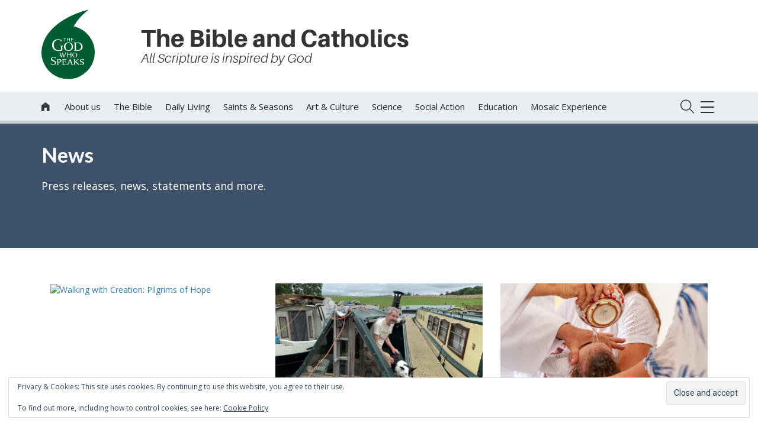

--- FILE ---
content_type: text/html; charset=UTF-8
request_url: https://www.godwhospeaks.uk/tag/ecology/
body_size: 23734
content:
<!DOCTYPE html>
<html lang="en-GB" class="no-js">
<head>
		<!-- Global site tag (gtag.js) - Google Analytics -->
	





	
	<meta name="google-site-verification" content="" />	


    	<meta charset="UTF-8">
	<meta name="viewport" content="width=device-width, initial-scale=1">
	<link rel="profile" href="http://gmpg.org/xfn/11">
	<link rel="apple-touch-icon" sizes="180x180" href="https://www.godwhospeaks.uk/wp-content/themes/bishconfBase/images/apple-touch-icon.png">
	<link rel="icon" type="image/png" sizes="32x32" href="https://www.godwhospeaks.uk/wp-content/themes/bishconfBase/images/favicon-32x32.png">
	<link rel="icon" type="image/png" sizes="16x16" href="https://www.godwhospeaks.uk/wp-content/themes/bishconfBase/images/favicon-16x16.png">
	<link rel="manifest" href="https://www.godwhospeaks.uk/wp-content/themes/bishconfBase/images/manifest.json">
	<link rel="shortcut icon" href="https://www.godwhospeaks.uk/wp-content/themes/bishconfBase/images/favicon.ico">
	<link rel="mask-icon" href="https://www.godwhospeaks.uk/wp-content/themes/bishconfBase/images/safari-pinned-tab.svg" color="#4c5673">
	<meta name="msapplication-config" content="https://www.godwhospeaks.uk/wp-content/themes/bishconfBase/images/browserconfig.xml">
	<meta name="theme-color" content="#ffffff">	
    <title>The God Who Speaks</title>
	<meta name='robots' content='index, follow, max-image-preview:large, max-snippet:-1, max-video-preview:-1' />

	<!-- This site is optimized with the Yoast SEO plugin v26.7 - https://yoast.com/wordpress/plugins/seo/ -->
	<link rel="canonical" href="https://www.godwhospeaks.uk/tag/ecology/" />
	<meta property="og:locale" content="en_GB" />
	<meta property="og:type" content="article" />
	<meta property="og:title" content="ecology Archives - The God Who Speaks" />
	<meta property="og:url" content="https://www.godwhospeaks.uk/tag/ecology/" />
	<meta property="og:site_name" content="The God Who Speaks" />
	<meta name="twitter:card" content="summary_large_image" />
	<script data-jetpack-boost="ignore" type="application/ld+json" class="yoast-schema-graph">{"@context":"https://schema.org","@graph":[{"@type":"CollectionPage","@id":"https://www.godwhospeaks.uk/tag/ecology/","url":"https://www.godwhospeaks.uk/tag/ecology/","name":"ecology Archives - The God Who Speaks","isPartOf":{"@id":"https://www.godwhospeaks.uk/#website"},"primaryImageOfPage":{"@id":"https://www.godwhospeaks.uk/tag/ecology/#primaryimage"},"image":{"@id":"https://www.godwhospeaks.uk/tag/ecology/#primaryimage"},"thumbnailUrl":"https://www.godwhospeaks.uk/wp-content/uploads/2025/07/Garden-photo.avif","breadcrumb":{"@id":"https://www.godwhospeaks.uk/tag/ecology/#breadcrumb"},"inLanguage":"en-GB"},{"@type":"ImageObject","inLanguage":"en-GB","@id":"https://www.godwhospeaks.uk/tag/ecology/#primaryimage","url":"https://www.godwhospeaks.uk/wp-content/uploads/2025/07/Garden-photo.avif","contentUrl":"https://www.godwhospeaks.uk/wp-content/uploads/2025/07/Garden-photo.avif","width":2074,"height":1378},{"@type":"BreadcrumbList","@id":"https://www.godwhospeaks.uk/tag/ecology/#breadcrumb","itemListElement":[{"@type":"ListItem","position":1,"name":"Home","item":"https://www.godwhospeaks.uk/"},{"@type":"ListItem","position":2,"name":"ecology"}]},{"@type":"WebSite","@id":"https://www.godwhospeaks.uk/#website","url":"https://www.godwhospeaks.uk/","name":"The God Who Speaks","description":"The Bible for Catholics","potentialAction":[{"@type":"SearchAction","target":{"@type":"EntryPoint","urlTemplate":"https://www.godwhospeaks.uk/?s={search_term_string}"},"query-input":{"@type":"PropertyValueSpecification","valueRequired":true,"valueName":"search_term_string"}}],"inLanguage":"en-GB"}]}</script>
	<!-- / Yoast SEO plugin. -->



<link rel='dns-prefetch' href='//universalis.com' />
<link rel='dns-prefetch' href='//stats.wp.com' />
<link rel='dns-prefetch' href='//v0.wordpress.com' />
<link rel='preconnect' href='//i0.wp.com' />
<link rel='preconnect' href='//c0.wp.com' />
<link rel="alternate" type="application/rss+xml" title="The God Who Speaks &raquo; ecology Tag Feed" href="https://www.godwhospeaks.uk/tag/ecology/feed/" />
<style id='wp-img-auto-sizes-contain-inline-css' type='text/css'>
img:is([sizes=auto i],[sizes^="auto," i]){contain-intrinsic-size:3000px 1500px}
/*# sourceURL=wp-img-auto-sizes-contain-inline-css */
</style>
<style id='wp-emoji-styles-inline-css' type='text/css'>

	img.wp-smiley, img.emoji {
		display: inline !important;
		border: none !important;
		box-shadow: none !important;
		height: 1em !important;
		width: 1em !important;
		margin: 0 0.07em !important;
		vertical-align: -0.1em !important;
		background: none !important;
		padding: 0 !important;
	}
/*# sourceURL=wp-emoji-styles-inline-css */
</style>
<style id='classic-theme-styles-inline-css' type='text/css'>
/*! This file is auto-generated */
.wp-block-button__link{color:#fff;background-color:#32373c;border-radius:9999px;box-shadow:none;text-decoration:none;padding:calc(.667em + 2px) calc(1.333em + 2px);font-size:1.125em}.wp-block-file__button{background:#32373c;color:#fff;text-decoration:none}
/*# sourceURL=/wp-includes/css/classic-themes.min.css */
</style>
<link data-minify="1" rel='stylesheet' id='santapress-css' href='https://www.godwhospeaks.uk/wp-content/cache/background-css/www.godwhospeaks.uk/wp-content/cache/min/1/wp-content/plugins/santapress/public/css/santapress-public-all.min.css?ver=1741687734&wpr_t=1768920982' type='text/css' media='all' />
<style id='santapress-inline-css' type='text/css'>
.santapress-container { border:1px solid #fff !important }
.santapress-post.modal { 
  background:purple !important; border:0 !important 
}
.santapress-post.modal.santapress-layout-05:before { background:none !important }
.santapress-post.modal, .sp-modal-iframe.modal { max-width: 500px }
.santapress-post.modal:before { display:none; }
.santapress-post.modal:after { display:none; }
/*# sourceURL=santapress-inline-css */
</style>
<link data-minify="1" rel='stylesheet' id='bootstrap-css' href='https://www.godwhospeaks.uk/wp-content/cache/min/1/wp-content/themes/bishconfBase/css/bootstrap.min.css?ver=1741687734' type='text/css' media='all' />
<link data-minify="1" rel='stylesheet' id='icons-css' href='https://www.godwhospeaks.uk/wp-content/cache/min/1/wp-content/themes/bishconfBase/css/icons.css?ver=1741687734' type='text/css' media='all' />
<link data-minify="1" rel='stylesheet' id='font-awesome-css' href='https://www.godwhospeaks.uk/wp-content/cache/min/1/wp-content/themes/bishconfBase/css/font-awesome.min.css?ver=1741687734' type='text/css' media='all' />
<link data-minify="1" rel='stylesheet' id='social-share-css' href='https://www.godwhospeaks.uk/wp-content/cache/min/1/wp-content/themes/bishconfBase/css/social-share.css?ver=1741687734' type='text/css' media='all' />
<link data-minify="1" rel='stylesheet' id='menu-css' href='https://www.godwhospeaks.uk/wp-content/cache/min/1/wp-content/themes/bishconfBase/css/menu.css?ver=1741687734' type='text/css' media='all' />
<link data-minify="1" rel='stylesheet' id='menu-expanded-css' href='https://www.godwhospeaks.uk/wp-content/cache/min/1/wp-content/themes/bishconfBase/css/menu-expanded.css?ver=1741687734' type='text/css' media='all' />
<link rel='stylesheet' id='print-css' href='https://www.godwhospeaks.uk/wp-content/themes/bishconfBase/css/print.css?ver=1.0.0' type='text/css' media='print' />
<link data-minify="1" rel='stylesheet' id='search-css' href='https://www.godwhospeaks.uk/wp-content/cache/min/1/wp-content/themes/bishconfBase/css/search.css?ver=1741687734' type='text/css' media='all' />
<link data-minify="1" rel='stylesheet' id='selectbox-css' href='https://www.godwhospeaks.uk/wp-content/cache/min/1/wp-content/themes/bishconfBase/css/jquery.selectbox.css?ver=1741687734' type='text/css' media='all' />
<link data-minify="1" rel='stylesheet' id='cssmenu-styles-css' href='https://www.godwhospeaks.uk/wp-content/cache/min/1/wp-content/themes/bishconfBase/cssmenu/styles.css?ver=1741687734' type='text/css' media='all' />
<link data-minify="1" rel='stylesheet' id='familycommon-css' href='https://www.godwhospeaks.uk/wp-content/cache/background-css/www.godwhospeaks.uk/wp-content/cache/min/1/wp-content/themes/bishconfBase/css/common.css?ver=1741687734&wpr_t=1768920982' type='text/css' media='all' />
<link data-minify="1" rel='stylesheet' id='familycommonresp-css' href='https://www.godwhospeaks.uk/wp-content/cache/min/1/wp-content/themes/bishconfBase/css/common-responsive.css?ver=1741687734' type='text/css' media='all' />
<link data-minify="1" rel='stylesheet' id='colours-css' href='https://www.godwhospeaks.uk/wp-content/cache/background-css/www.godwhospeaks.uk/wp-content/cache/min/1/wp-content/themes/godwhospeaks/colours.css?ver=1741687734&wpr_t=1768920982' type='text/css' media='all' />
<link data-minify="1" rel='stylesheet' id='gutenberg-css' href='https://www.godwhospeaks.uk/wp-content/cache/min/1/wp-content/themes/bishconfBase/css/gutenberg.css?ver=1741687734' type='text/css' media='all' />
<link data-minify="1" rel='stylesheet' id='flexslider-css' href='https://www.godwhospeaks.uk/wp-content/cache/min/1/wp-content/themes/bishconfBase/css/flexslider.css?ver=1741687734' type='text/css' media='all' />
<style id='rocket-lazyload-inline-css' type='text/css'>
.rll-youtube-player{position:relative;padding-bottom:56.23%;height:0;overflow:hidden;max-width:100%;}.rll-youtube-player:focus-within{outline: 2px solid currentColor;outline-offset: 5px;}.rll-youtube-player iframe{position:absolute;top:0;left:0;width:100%;height:100%;z-index:100;background:0 0}.rll-youtube-player img{bottom:0;display:block;left:0;margin:auto;max-width:100%;width:100%;position:absolute;right:0;top:0;border:none;height:auto;-webkit-transition:.4s all;-moz-transition:.4s all;transition:.4s all}.rll-youtube-player img:hover{-webkit-filter:brightness(75%)}.rll-youtube-player .play{height:100%;width:100%;left:0;top:0;position:absolute;background:var(--wpr-bg-476226a7-9149-415a-9498-0f4d50dad17c) no-repeat center;background-color: transparent !important;cursor:pointer;border:none;}
/*# sourceURL=rocket-lazyload-inline-css */
</style>






<link rel="https://api.w.org/" href="https://www.godwhospeaks.uk/wp-json/" /><link rel="alternate" title="JSON" type="application/json" href="https://www.godwhospeaks.uk/wp-json/wp/v2/tags/303" /><link rel="EditURI" type="application/rsd+xml" title="RSD" href="https://www.godwhospeaks.uk/xmlrpc.php?rsd" />
<meta name="generator" content="WordPress 6.9" />
<meta name="facebook-domain-verification" content="90opoj9al3ic0akmimiicooaewwexp" />	<style>img#wpstats{display:none}</style>
		<link rel="icon" href="https://www.godwhospeaks.uk/wp-content/themes/godwhospeaks/favicon.ico"><style type="text/css">.recentcomments a{display:inline !important;padding:0 !important;margin:0 !important;}</style><noscript><style id="rocket-lazyload-nojs-css">.rll-youtube-player, [data-lazy-src]{display:none !important;}</style></noscript><style id='wp-block-heading-inline-css' type='text/css'>
h1:where(.wp-block-heading).has-background,h2:where(.wp-block-heading).has-background,h3:where(.wp-block-heading).has-background,h4:where(.wp-block-heading).has-background,h5:where(.wp-block-heading).has-background,h6:where(.wp-block-heading).has-background{padding:1.25em 2.375em}h1.has-text-align-left[style*=writing-mode]:where([style*=vertical-lr]),h1.has-text-align-right[style*=writing-mode]:where([style*=vertical-rl]),h2.has-text-align-left[style*=writing-mode]:where([style*=vertical-lr]),h2.has-text-align-right[style*=writing-mode]:where([style*=vertical-rl]),h3.has-text-align-left[style*=writing-mode]:where([style*=vertical-lr]),h3.has-text-align-right[style*=writing-mode]:where([style*=vertical-rl]),h4.has-text-align-left[style*=writing-mode]:where([style*=vertical-lr]),h4.has-text-align-right[style*=writing-mode]:where([style*=vertical-rl]),h5.has-text-align-left[style*=writing-mode]:where([style*=vertical-lr]),h5.has-text-align-right[style*=writing-mode]:where([style*=vertical-rl]),h6.has-text-align-left[style*=writing-mode]:where([style*=vertical-lr]),h6.has-text-align-right[style*=writing-mode]:where([style*=vertical-rl]){rotate:180deg}
/*# sourceURL=https://www.godwhospeaks.uk/wp-includes/blocks/heading/style.min.css */
</style>
<style id='wp-block-image-inline-css' type='text/css'>
.wp-block-image>a,.wp-block-image>figure>a{display:inline-block}.wp-block-image img{box-sizing:border-box;height:auto;max-width:100%;vertical-align:bottom}@media not (prefers-reduced-motion){.wp-block-image img.hide{visibility:hidden}.wp-block-image img.show{animation:show-content-image .4s}}.wp-block-image[style*=border-radius] img,.wp-block-image[style*=border-radius]>a{border-radius:inherit}.wp-block-image.has-custom-border img{box-sizing:border-box}.wp-block-image.aligncenter{text-align:center}.wp-block-image.alignfull>a,.wp-block-image.alignwide>a{width:100%}.wp-block-image.alignfull img,.wp-block-image.alignwide img{height:auto;width:100%}.wp-block-image .aligncenter,.wp-block-image .alignleft,.wp-block-image .alignright,.wp-block-image.aligncenter,.wp-block-image.alignleft,.wp-block-image.alignright{display:table}.wp-block-image .aligncenter>figcaption,.wp-block-image .alignleft>figcaption,.wp-block-image .alignright>figcaption,.wp-block-image.aligncenter>figcaption,.wp-block-image.alignleft>figcaption,.wp-block-image.alignright>figcaption{caption-side:bottom;display:table-caption}.wp-block-image .alignleft{float:left;margin:.5em 1em .5em 0}.wp-block-image .alignright{float:right;margin:.5em 0 .5em 1em}.wp-block-image .aligncenter{margin-left:auto;margin-right:auto}.wp-block-image :where(figcaption){margin-bottom:1em;margin-top:.5em}.wp-block-image.is-style-circle-mask img{border-radius:9999px}@supports ((-webkit-mask-image:none) or (mask-image:none)) or (-webkit-mask-image:none){.wp-block-image.is-style-circle-mask img{border-radius:0;-webkit-mask-image:url('data:image/svg+xml;utf8,<svg viewBox="0 0 100 100" xmlns="http://www.w3.org/2000/svg"><circle cx="50" cy="50" r="50"/></svg>');mask-image:url('data:image/svg+xml;utf8,<svg viewBox="0 0 100 100" xmlns="http://www.w3.org/2000/svg"><circle cx="50" cy="50" r="50"/></svg>');mask-mode:alpha;-webkit-mask-position:center;mask-position:center;-webkit-mask-repeat:no-repeat;mask-repeat:no-repeat;-webkit-mask-size:contain;mask-size:contain}}:root :where(.wp-block-image.is-style-rounded img,.wp-block-image .is-style-rounded img){border-radius:9999px}.wp-block-image figure{margin:0}.wp-lightbox-container{display:flex;flex-direction:column;position:relative}.wp-lightbox-container img{cursor:zoom-in}.wp-lightbox-container img:hover+button{opacity:1}.wp-lightbox-container button{align-items:center;backdrop-filter:blur(16px) saturate(180%);background-color:#5a5a5a40;border:none;border-radius:4px;cursor:zoom-in;display:flex;height:20px;justify-content:center;opacity:0;padding:0;position:absolute;right:16px;text-align:center;top:16px;width:20px;z-index:100}@media not (prefers-reduced-motion){.wp-lightbox-container button{transition:opacity .2s ease}}.wp-lightbox-container button:focus-visible{outline:3px auto #5a5a5a40;outline:3px auto -webkit-focus-ring-color;outline-offset:3px}.wp-lightbox-container button:hover{cursor:pointer;opacity:1}.wp-lightbox-container button:focus{opacity:1}.wp-lightbox-container button:focus,.wp-lightbox-container button:hover,.wp-lightbox-container button:not(:hover):not(:active):not(.has-background){background-color:#5a5a5a40;border:none}.wp-lightbox-overlay{box-sizing:border-box;cursor:zoom-out;height:100vh;left:0;overflow:hidden;position:fixed;top:0;visibility:hidden;width:100%;z-index:100000}.wp-lightbox-overlay .close-button{align-items:center;cursor:pointer;display:flex;justify-content:center;min-height:40px;min-width:40px;padding:0;position:absolute;right:calc(env(safe-area-inset-right) + 16px);top:calc(env(safe-area-inset-top) + 16px);z-index:5000000}.wp-lightbox-overlay .close-button:focus,.wp-lightbox-overlay .close-button:hover,.wp-lightbox-overlay .close-button:not(:hover):not(:active):not(.has-background){background:none;border:none}.wp-lightbox-overlay .lightbox-image-container{height:var(--wp--lightbox-container-height);left:50%;overflow:hidden;position:absolute;top:50%;transform:translate(-50%,-50%);transform-origin:top left;width:var(--wp--lightbox-container-width);z-index:9999999999}.wp-lightbox-overlay .wp-block-image{align-items:center;box-sizing:border-box;display:flex;height:100%;justify-content:center;margin:0;position:relative;transform-origin:0 0;width:100%;z-index:3000000}.wp-lightbox-overlay .wp-block-image img{height:var(--wp--lightbox-image-height);min-height:var(--wp--lightbox-image-height);min-width:var(--wp--lightbox-image-width);width:var(--wp--lightbox-image-width)}.wp-lightbox-overlay .wp-block-image figcaption{display:none}.wp-lightbox-overlay button{background:none;border:none}.wp-lightbox-overlay .scrim{background-color:#fff;height:100%;opacity:.9;position:absolute;width:100%;z-index:2000000}.wp-lightbox-overlay.active{visibility:visible}@media not (prefers-reduced-motion){.wp-lightbox-overlay.active{animation:turn-on-visibility .25s both}.wp-lightbox-overlay.active img{animation:turn-on-visibility .35s both}.wp-lightbox-overlay.show-closing-animation:not(.active){animation:turn-off-visibility .35s both}.wp-lightbox-overlay.show-closing-animation:not(.active) img{animation:turn-off-visibility .25s both}.wp-lightbox-overlay.zoom.active{animation:none;opacity:1;visibility:visible}.wp-lightbox-overlay.zoom.active .lightbox-image-container{animation:lightbox-zoom-in .4s}.wp-lightbox-overlay.zoom.active .lightbox-image-container img{animation:none}.wp-lightbox-overlay.zoom.active .scrim{animation:turn-on-visibility .4s forwards}.wp-lightbox-overlay.zoom.show-closing-animation:not(.active){animation:none}.wp-lightbox-overlay.zoom.show-closing-animation:not(.active) .lightbox-image-container{animation:lightbox-zoom-out .4s}.wp-lightbox-overlay.zoom.show-closing-animation:not(.active) .lightbox-image-container img{animation:none}.wp-lightbox-overlay.zoom.show-closing-animation:not(.active) .scrim{animation:turn-off-visibility .4s forwards}}@keyframes show-content-image{0%{visibility:hidden}99%{visibility:hidden}to{visibility:visible}}@keyframes turn-on-visibility{0%{opacity:0}to{opacity:1}}@keyframes turn-off-visibility{0%{opacity:1;visibility:visible}99%{opacity:0;visibility:visible}to{opacity:0;visibility:hidden}}@keyframes lightbox-zoom-in{0%{transform:translate(calc((-100vw + var(--wp--lightbox-scrollbar-width))/2 + var(--wp--lightbox-initial-left-position)),calc(-50vh + var(--wp--lightbox-initial-top-position))) scale(var(--wp--lightbox-scale))}to{transform:translate(-50%,-50%) scale(1)}}@keyframes lightbox-zoom-out{0%{transform:translate(-50%,-50%) scale(1);visibility:visible}99%{visibility:visible}to{transform:translate(calc((-100vw + var(--wp--lightbox-scrollbar-width))/2 + var(--wp--lightbox-initial-left-position)),calc(-50vh + var(--wp--lightbox-initial-top-position))) scale(var(--wp--lightbox-scale));visibility:hidden}}
/*# sourceURL=https://www.godwhospeaks.uk/wp-includes/blocks/image/style.min.css */
</style>
<style id='global-styles-inline-css' type='text/css'>
:root{--wp--preset--aspect-ratio--square: 1;--wp--preset--aspect-ratio--4-3: 4/3;--wp--preset--aspect-ratio--3-4: 3/4;--wp--preset--aspect-ratio--3-2: 3/2;--wp--preset--aspect-ratio--2-3: 2/3;--wp--preset--aspect-ratio--16-9: 16/9;--wp--preset--aspect-ratio--9-16: 9/16;--wp--preset--color--black: #000000;--wp--preset--color--cyan-bluish-gray: #abb8c3;--wp--preset--color--white: #ffffff;--wp--preset--color--pale-pink: #f78da7;--wp--preset--color--vivid-red: #cf2e2e;--wp--preset--color--luminous-vivid-orange: #ff6900;--wp--preset--color--luminous-vivid-amber: #fcb900;--wp--preset--color--light-green-cyan: #7bdcb5;--wp--preset--color--vivid-green-cyan: #00d084;--wp--preset--color--pale-cyan-blue: #8ed1fc;--wp--preset--color--vivid-cyan-blue: #0693e3;--wp--preset--color--vivid-purple: #9b51e0;--wp--preset--gradient--vivid-cyan-blue-to-vivid-purple: linear-gradient(135deg,rgb(6,147,227) 0%,rgb(155,81,224) 100%);--wp--preset--gradient--light-green-cyan-to-vivid-green-cyan: linear-gradient(135deg,rgb(122,220,180) 0%,rgb(0,208,130) 100%);--wp--preset--gradient--luminous-vivid-amber-to-luminous-vivid-orange: linear-gradient(135deg,rgb(252,185,0) 0%,rgb(255,105,0) 100%);--wp--preset--gradient--luminous-vivid-orange-to-vivid-red: linear-gradient(135deg,rgb(255,105,0) 0%,rgb(207,46,46) 100%);--wp--preset--gradient--very-light-gray-to-cyan-bluish-gray: linear-gradient(135deg,rgb(238,238,238) 0%,rgb(169,184,195) 100%);--wp--preset--gradient--cool-to-warm-spectrum: linear-gradient(135deg,rgb(74,234,220) 0%,rgb(151,120,209) 20%,rgb(207,42,186) 40%,rgb(238,44,130) 60%,rgb(251,105,98) 80%,rgb(254,248,76) 100%);--wp--preset--gradient--blush-light-purple: linear-gradient(135deg,rgb(255,206,236) 0%,rgb(152,150,240) 100%);--wp--preset--gradient--blush-bordeaux: linear-gradient(135deg,rgb(254,205,165) 0%,rgb(254,45,45) 50%,rgb(107,0,62) 100%);--wp--preset--gradient--luminous-dusk: linear-gradient(135deg,rgb(255,203,112) 0%,rgb(199,81,192) 50%,rgb(65,88,208) 100%);--wp--preset--gradient--pale-ocean: linear-gradient(135deg,rgb(255,245,203) 0%,rgb(182,227,212) 50%,rgb(51,167,181) 100%);--wp--preset--gradient--electric-grass: linear-gradient(135deg,rgb(202,248,128) 0%,rgb(113,206,126) 100%);--wp--preset--gradient--midnight: linear-gradient(135deg,rgb(2,3,129) 0%,rgb(40,116,252) 100%);--wp--preset--font-size--small: 13px;--wp--preset--font-size--medium: 20px;--wp--preset--font-size--large: 36px;--wp--preset--font-size--x-large: 42px;--wp--preset--spacing--20: 0.44rem;--wp--preset--spacing--30: 0.67rem;--wp--preset--spacing--40: 1rem;--wp--preset--spacing--50: 1.5rem;--wp--preset--spacing--60: 2.25rem;--wp--preset--spacing--70: 3.38rem;--wp--preset--spacing--80: 5.06rem;--wp--preset--shadow--natural: 6px 6px 9px rgba(0, 0, 0, 0.2);--wp--preset--shadow--deep: 12px 12px 50px rgba(0, 0, 0, 0.4);--wp--preset--shadow--sharp: 6px 6px 0px rgba(0, 0, 0, 0.2);--wp--preset--shadow--outlined: 6px 6px 0px -3px rgb(255, 255, 255), 6px 6px rgb(0, 0, 0);--wp--preset--shadow--crisp: 6px 6px 0px rgb(0, 0, 0);}:where(.is-layout-flex){gap: 0.5em;}:where(.is-layout-grid){gap: 0.5em;}body .is-layout-flex{display: flex;}.is-layout-flex{flex-wrap: wrap;align-items: center;}.is-layout-flex > :is(*, div){margin: 0;}body .is-layout-grid{display: grid;}.is-layout-grid > :is(*, div){margin: 0;}:where(.wp-block-columns.is-layout-flex){gap: 2em;}:where(.wp-block-columns.is-layout-grid){gap: 2em;}:where(.wp-block-post-template.is-layout-flex){gap: 1.25em;}:where(.wp-block-post-template.is-layout-grid){gap: 1.25em;}.has-black-color{color: var(--wp--preset--color--black) !important;}.has-cyan-bluish-gray-color{color: var(--wp--preset--color--cyan-bluish-gray) !important;}.has-white-color{color: var(--wp--preset--color--white) !important;}.has-pale-pink-color{color: var(--wp--preset--color--pale-pink) !important;}.has-vivid-red-color{color: var(--wp--preset--color--vivid-red) !important;}.has-luminous-vivid-orange-color{color: var(--wp--preset--color--luminous-vivid-orange) !important;}.has-luminous-vivid-amber-color{color: var(--wp--preset--color--luminous-vivid-amber) !important;}.has-light-green-cyan-color{color: var(--wp--preset--color--light-green-cyan) !important;}.has-vivid-green-cyan-color{color: var(--wp--preset--color--vivid-green-cyan) !important;}.has-pale-cyan-blue-color{color: var(--wp--preset--color--pale-cyan-blue) !important;}.has-vivid-cyan-blue-color{color: var(--wp--preset--color--vivid-cyan-blue) !important;}.has-vivid-purple-color{color: var(--wp--preset--color--vivid-purple) !important;}.has-black-background-color{background-color: var(--wp--preset--color--black) !important;}.has-cyan-bluish-gray-background-color{background-color: var(--wp--preset--color--cyan-bluish-gray) !important;}.has-white-background-color{background-color: var(--wp--preset--color--white) !important;}.has-pale-pink-background-color{background-color: var(--wp--preset--color--pale-pink) !important;}.has-vivid-red-background-color{background-color: var(--wp--preset--color--vivid-red) !important;}.has-luminous-vivid-orange-background-color{background-color: var(--wp--preset--color--luminous-vivid-orange) !important;}.has-luminous-vivid-amber-background-color{background-color: var(--wp--preset--color--luminous-vivid-amber) !important;}.has-light-green-cyan-background-color{background-color: var(--wp--preset--color--light-green-cyan) !important;}.has-vivid-green-cyan-background-color{background-color: var(--wp--preset--color--vivid-green-cyan) !important;}.has-pale-cyan-blue-background-color{background-color: var(--wp--preset--color--pale-cyan-blue) !important;}.has-vivid-cyan-blue-background-color{background-color: var(--wp--preset--color--vivid-cyan-blue) !important;}.has-vivid-purple-background-color{background-color: var(--wp--preset--color--vivid-purple) !important;}.has-black-border-color{border-color: var(--wp--preset--color--black) !important;}.has-cyan-bluish-gray-border-color{border-color: var(--wp--preset--color--cyan-bluish-gray) !important;}.has-white-border-color{border-color: var(--wp--preset--color--white) !important;}.has-pale-pink-border-color{border-color: var(--wp--preset--color--pale-pink) !important;}.has-vivid-red-border-color{border-color: var(--wp--preset--color--vivid-red) !important;}.has-luminous-vivid-orange-border-color{border-color: var(--wp--preset--color--luminous-vivid-orange) !important;}.has-luminous-vivid-amber-border-color{border-color: var(--wp--preset--color--luminous-vivid-amber) !important;}.has-light-green-cyan-border-color{border-color: var(--wp--preset--color--light-green-cyan) !important;}.has-vivid-green-cyan-border-color{border-color: var(--wp--preset--color--vivid-green-cyan) !important;}.has-pale-cyan-blue-border-color{border-color: var(--wp--preset--color--pale-cyan-blue) !important;}.has-vivid-cyan-blue-border-color{border-color: var(--wp--preset--color--vivid-cyan-blue) !important;}.has-vivid-purple-border-color{border-color: var(--wp--preset--color--vivid-purple) !important;}.has-vivid-cyan-blue-to-vivid-purple-gradient-background{background: var(--wp--preset--gradient--vivid-cyan-blue-to-vivid-purple) !important;}.has-light-green-cyan-to-vivid-green-cyan-gradient-background{background: var(--wp--preset--gradient--light-green-cyan-to-vivid-green-cyan) !important;}.has-luminous-vivid-amber-to-luminous-vivid-orange-gradient-background{background: var(--wp--preset--gradient--luminous-vivid-amber-to-luminous-vivid-orange) !important;}.has-luminous-vivid-orange-to-vivid-red-gradient-background{background: var(--wp--preset--gradient--luminous-vivid-orange-to-vivid-red) !important;}.has-very-light-gray-to-cyan-bluish-gray-gradient-background{background: var(--wp--preset--gradient--very-light-gray-to-cyan-bluish-gray) !important;}.has-cool-to-warm-spectrum-gradient-background{background: var(--wp--preset--gradient--cool-to-warm-spectrum) !important;}.has-blush-light-purple-gradient-background{background: var(--wp--preset--gradient--blush-light-purple) !important;}.has-blush-bordeaux-gradient-background{background: var(--wp--preset--gradient--blush-bordeaux) !important;}.has-luminous-dusk-gradient-background{background: var(--wp--preset--gradient--luminous-dusk) !important;}.has-pale-ocean-gradient-background{background: var(--wp--preset--gradient--pale-ocean) !important;}.has-electric-grass-gradient-background{background: var(--wp--preset--gradient--electric-grass) !important;}.has-midnight-gradient-background{background: var(--wp--preset--gradient--midnight) !important;}.has-small-font-size{font-size: var(--wp--preset--font-size--small) !important;}.has-medium-font-size{font-size: var(--wp--preset--font-size--medium) !important;}.has-large-font-size{font-size: var(--wp--preset--font-size--large) !important;}.has-x-large-font-size{font-size: var(--wp--preset--font-size--x-large) !important;}
/*# sourceURL=global-styles-inline-css */
</style>
<link data-minify="1" rel='stylesheet' id='eu-cookie-law-style-css' href='https://www.godwhospeaks.uk/wp-content/cache/min/1/wp-content/plugins/jetpack/modules/widgets/eu-cookie-law/style.css?ver=1741687734' type='text/css' media='all' />
<style id="wpr-lazyload-bg-container"></style><style id="wpr-lazyload-bg-exclusion"></style>
<noscript>
<style id="wpr-lazyload-bg-nostyle">.santapress-post.modal:before{--wpr-bg-be3a4c86-37fe-4750-8714-0fc98d512e11: url('https://www.godwhospeaks.uk/wp-content/plugins/santapress/public/img/santa_hat.png');}.santapress-snow,body.santapress-snow-modal .blocker:after,body.santapress-snow-everywhere .spsnow{--wpr-bg-1f207eef-6fc0-4ea4-9b0d-6b1cdb8cac87: url('https://www.godwhospeaks.uk/wp-content/plugins/santapress/public/img/sp_snow1.png');}.santapress-snow,body.santapress-snow-modal .blocker:after,body.santapress-snow-everywhere .spsnow{--wpr-bg-4b185908-82ff-4984-9049-4684361aa007: url('https://www.godwhospeaks.uk/wp-content/plugins/santapress/public/img/sp_snow2.png');}.santapress-snow,body.santapress-snow-modal .blocker:after,body.santapress-snow-everywhere .spsnow{--wpr-bg-cb9292f6-3abb-4de3-9a80-b1e790ec54a3: url('https://www.godwhospeaks.uk/wp-content/plugins/santapress/public/img/sp_snow3.png');}.santapress-post.modal:after{--wpr-bg-e9936fa0-334b-4802-b527-d05621d124c7: url('https://www.godwhospeaks.uk/wp-content/plugins/santapress/public/img/bg_pattern.png');}#sp-close-hidden-mode{--wpr-bg-3cda7666-807e-40b9-b8be-81134646260f: url('https://www.godwhospeaks.uk/wp-content/plugins/santapress/public/img/close.svg');}#santapress-trigger>span{--wpr-bg-050218f6-34f3-4ea4-b977-d3e81fba63ab: url('https://www.godwhospeaks.uk/wp-content/plugins/santapress/public/img/default_trigger.png');}.spquiz-loader,.spquiz-result .wpcf7 .ajax-loader{--wpr-bg-8f3fb433-d117-4419-84de-de77f8c98ba8: url('https://www.godwhospeaks.uk/wp-content/plugins/santapress/public/img/loader.gif');}.santapress-post.modal.santapress-layout-01 a.close-modal{--wpr-bg-98a16f8d-658c-4dc2-afbe-0f970d758841: url('https://www.godwhospeaks.uk/wp-content/plugins/santapress/public/img/close.svg');}.santapress-post.modal.santapress-layout-01:before{--wpr-bg-c5547541-786f-4f0e-a196-d5bca6f1d944: url('https://www.godwhospeaks.uk/wp-content/plugins/santapress/public/img/bg_pattern2.png');}.santapress-post.modal.santapress-layout-02 a.close-modal{--wpr-bg-e129adf9-157e-480c-805c-3ca5d57e9e5b: url('https://www.godwhospeaks.uk/wp-content/plugins/santapress/public/img/close.svg');}.santapress-post.modal.santapress-layout-02:before{--wpr-bg-a7557ca2-2277-4ddf-9f83-76bcb14a1890: url('https://www.godwhospeaks.uk/wp-content/plugins/santapress/public/img/bg_pattern2.png');}.santapress-post.modal.santapress-layout-03{--wpr-bg-1d68d406-1e10-4e5c-b17e-7f9141380796: url('https://www.godwhospeaks.uk/wp-content/plugins/santapress/public/img/modal/03/bg.png');}.santapress-post.modal.santapress-layout-03 a.close-modal{--wpr-bg-f393531e-4bc2-4407-b0a1-1cd8b1612b02: url('https://www.godwhospeaks.uk/wp-content/plugins/santapress/public/img/modal/03/close.svg');}.santapress-post.modal.santapress-layout-03:before{--wpr-bg-b7559b83-1b9e-44be-a317-0306dbb4173c: url('https://www.godwhospeaks.uk/wp-content/plugins/santapress/public/img/bg_pattern2.png');}.santapress-post.modal.santapress-layout-04 a.close-modal{--wpr-bg-c5aa3f1e-9f71-4b66-9f5d-ec46ad529704: url('https://www.godwhospeaks.uk/wp-content/plugins/santapress/public/img/close.svg');}.santapress-post.modal.santapress-layout-05 a.close-modal{--wpr-bg-000b2ef5-db2f-47cd-9bb5-cfcf449fad11: url('https://www.godwhospeaks.uk/wp-content/plugins/santapress/public/img/close.svg');}.santapress-post.modal.santapress-layout-05:before{--wpr-bg-3cf162d6-6046-4a54-acdd-6254f2b3f2d2: url('https://www.godwhospeaks.uk/wp-content/plugins/santapress/public/img/modal/05/bg.png');}.santapress-post.modal.santapress-layout-06 a.close-modal{--wpr-bg-43e425c1-0cb0-4d3e-8996-5061fd6c79c6: url('https://www.godwhospeaks.uk/wp-content/plugins/santapress/public/img/modal/06/close.svg');}.santapress-post.modal.santapress-layout-06:before{--wpr-bg-1845fdd0-4990-4646-a0e6-557393ececf8: url('https://www.godwhospeaks.uk/wp-content/plugins/santapress/public/img/modal/06/bg.png');}.santapress-post.modal.santapress-layout-07{--wpr-bg-7e8fc47b-28cc-4612-a3a4-3d73233b8b26: url('https://www.godwhospeaks.uk/wp-content/plugins/santapress/public/img/modal/07/bg.png');}.santapress-post.modal.santapress-layout-07 a.close-modal{--wpr-bg-786b33bc-dca1-4bb2-91e6-446ac2c5f520: url('https://www.godwhospeaks.uk/wp-content/plugins/santapress/public/img/modal/07/close.svg');}.santapress-post.modal.santapress-layout-08{--wpr-bg-d54e2da3-06ea-47f7-a371-9e3d36a6581d: url('https://www.godwhospeaks.uk/wp-content/plugins/santapress/public/img/modal/08/bg.png');}.santapress-post.modal.santapress-layout-08 a.close-modal{--wpr-bg-812984b7-139c-4143-a5d4-e318b4ab1c70: url('https://www.godwhospeaks.uk/wp-content/plugins/santapress/public/img/close.svg');}.santapress-post.modal.santapress-layout-08:before{--wpr-bg-e158829d-b2d7-4c3d-84c3-b38c47e3ba93: url('https://www.godwhospeaks.uk/wp-content/plugins/santapress/public/img/bg_pattern2.png');}.bishconf-top,.bishconf-printer{--wpr-bg-dc8b2a73-f475-49e6-8e39-3f18f775431d: url('https://www.godwhospeaks.uk/wp-content/themes/bishconfBase/images/icons/icon_print.svg');}.bishconf-top{--wpr-bg-48ef43b3-d083-42ed-b596-f6998f3554e6: url('https://www.godwhospeaks.uk/wp-content/themes/bishconfBase/images/icons/icon_top.svg');}body.podcast-template-default{--wpr-bg-803c5020-63a2-452b-9e92-bdd1258c44cc: url('https://www.godwhospeaks.uk/wp-content/themes/godwhospeaks/images/podcast-bg.jpg');}.blog-item .blog-image{--wpr-bg-1f06275a-1550-4bc1-b1d0-4195154d8e30: url('http://familyofsites.bishopsconference.org.uk/catholicnews/wp-content/uploads/sites/8/2019/07/CBCEW-Plaque-1200x800.jpg');}.rll-youtube-player .play{--wpr-bg-476226a7-9149-415a-9498-0f4d50dad17c: url('https://www.godwhospeaks.uk/wp-content/plugins/wp-rocket/assets/img/youtube.png');}</style>
</noscript>
</head>
<body class="archive tag tag-ecology tag-303 wp-theme-bishconfBase wp-child-theme-godwhospeaks top-id-993">
	
	<!-- Google Tag Manager (noscript) -->
<noscript><iframe src="https://www.googletagmanager.com/ns.html?id=GTM-TGVQPJH"
height="0" width="0" style="display:none;visibility:hidden"></iframe></noscript>
<!-- End Google Tag Manager (noscript) -->


	<header id="masthead">
	    <section id="logo"> 
			<div class="container-fluid">
		        <div class="row">
		            <div class="col-xs-12 text-left">
					    <a class="navbar-brand" href="/">
					        <div class="logospace">
							    	<div id="header-logo">
	    	<img width="278" height="361" class="header-logo colour hide-tablet" 
		 src="data:image/svg+xml,%3Csvg%20xmlns='http://www.w3.org/2000/svg'%20viewBox='0%200%20278%20361'%3E%3C/svg%3E" 
			onerror="this.src='/wp-content/themes/godwhospeaks/images/GWSLogoGreen.svg'; 
			this.onerror=null;" alt="The God Who Speaks" data-lazy-src="/wp-content/themes/godwhospeaks/images/GWSLogoGreen.svg" /><noscript><img width="278" height="361" class="header-logo colour hide-tablet" 
			src="/wp-content/themes/godwhospeaks/images/GWSLogoGreen.svg" 
			onerror="this.src='/wp-content/themes/godwhospeaks/images/GWSLogoGreen.svg'; 
			this.onerror=null;" alt="The God Who Speaks" /></noscript>
		<img width="500" height="500" class="header-logo white" 
		 src="data:image/svg+xml,%3Csvg%20xmlns='http://www.w3.org/2000/svg'%20viewBox='0%200%20500%20500'%3E%3C/svg%3E" 
			onerror="this.src='/wp-content/themes/godwhospeaks/images/GWS-Logo-WHITE.svg'; 
			this.onerror=null;" alt="The God Who Speaks" data-lazy-src="/wp-content/themes/godwhospeaks/images/GWS-Logo-WHITE.svg" /><noscript><img width="500" height="500" class="header-logo white" 
			src="/wp-content/themes/godwhospeaks/images/GWS-Logo-WHITE.svg" 
			onerror="this.src='/wp-content/themes/godwhospeaks/images/GWS-Logo-WHITE.svg'; 
			this.onerror=null;" alt="The God Who Speaks" /></noscript>
	</div>
	<div class="logoText">
		<h1 class="heading hide-tablet">The Bible and Catholics</h1>
		<p class="strapline hide-tablet">All Scripture is inspired by God</p>
	</div>					    	</div>
					    </a>
		                		            </div>
		        </div>
			</div>
		</section>
		<section id="mainnav"> 
				<div class="container-fluid">
				<!-- Static navbar -->
					<nav class="navbar">
					    	<a class="navbar-brand" href="/">
	    	<img width="500" height="500" class="mobile-header" 
	 src="data:image/svg+xml,%3Csvg%20xmlns='http://www.w3.org/2000/svg'%20viewBox='0%200%20500%20500'%3E%3C/svg%3E" 
		onerror="this.src='/wp-content/themes/godwhospeaks/images/GWS-logo-no-words-GREEN.svg'; 
		this.onerror=null;" alt="The God Who Speaks" data-lazy-src="/wp-content/themes/godwhospeaks/images/GWS-logo-no-words-GREEN.svg" /><noscript><img width="500" height="500" class="mobile-header" 
		src="/wp-content/themes/godwhospeaks/images/GWS-logo-no-words-GREEN.svg" 
		onerror="this.src='/wp-content/themes/godwhospeaks/images/GWS-logo-no-words-GREEN.svg'; 
		this.onerror=null;" alt="The God Who Speaks" /></noscript>
	</a>				

					    
		
						<div id="navbar" class="navbar-collapse collapse">
							<ul id="menu-main-menu" class="nav navbar-nav"><li class="home-link"><a href="/"><span class="home-link-text">Home</span><i class="icon-home">&#xe800;</i> <span class="i-name">icon-home</span></a><li id="menu-item-17970" class="menu-item menu-item-type-post_type menu-item-object-page menu-item-has-children menu-item-17970"><a href="https://www.godwhospeaks.uk/about-us/">About us</a>
<ul class="sub-menu">
	<li id="menu-item-17979" class="menu-item menu-item-type-post_type menu-item-object-page menu-item-17979"><a href="https://www.godwhospeaks.uk/about-us-introduction/">Introduction</a></li>
	<li id="menu-item-17978" class="menu-item menu-item-type-post_type menu-item-object-page menu-item-17978"><a href="https://www.godwhospeaks.uk/about-us-background-and-context/">Background and Context</a></li>
	<li id="menu-item-17977" class="menu-item menu-item-type-post_type menu-item-object-page menu-item-17977"><a href="https://www.godwhospeaks.uk/about-us-summary-vision/">Summary Vision</a></li>
	<li id="menu-item-17976" class="menu-item menu-item-type-post_type menu-item-object-page menu-item-17976"><a href="https://www.godwhospeaks.uk/about-us-delivery-and-output/">Delivery and Output</a></li>
	<li id="menu-item-17975" class="menu-item menu-item-type-post_type menu-item-object-page menu-item-17975"><a href="https://www.godwhospeaks.uk/about-us-inspiration-and-prayers/">Sources of Inspiration and Prayers</a></li>
	<li id="menu-item-17974" class="menu-item menu-item-type-post_type menu-item-object-page menu-item-17974"><a href="https://www.godwhospeaks.uk/about-us-biblical-apostolate-now/">Catholic Biblical Apostolate now</a></li>
	<li id="menu-item-17973" class="menu-item menu-item-type-post_type menu-item-object-page menu-item-17973"><a href="https://www.godwhospeaks.uk/about-us-priorities-and-challenges/">Priorities and Challenges</a></li>
	<li id="menu-item-17972" class="menu-item menu-item-type-post_type menu-item-object-page menu-item-17972"><a href="https://www.godwhospeaks.uk/about-us-mission-statement/">Mission Statement</a></li>
	<li id="menu-item-17971" class="menu-item menu-item-type-post_type menu-item-object-page menu-item-17971"><a href="https://www.godwhospeaks.uk/about-us-supporting-papal-documents/">Supporting Papal Documents</a></li>
</ul>
</li>
<li id="menu-item-1341" class="menu-item menu-item-type-post_type menu-item-object-page menu-item-has-children menu-item-1341"><a href="https://www.godwhospeaks.uk/about-the-bible/">The Bible</a>
<ul class="sub-menu">
	<li id="menu-item-16733" class="menu-item menu-item-type-post_type menu-item-object-page menu-item-16733"><a href="https://www.godwhospeaks.uk/lectionary/">Lectionary</a></li>
	<li id="menu-item-1342" class="menu-item menu-item-type-post_type menu-item-object-page menu-item-1342"><a href="https://www.godwhospeaks.uk/bible-basics/">Bible Basics</a></li>
	<li id="menu-item-7713" class="menu-item menu-item-type-post_type menu-item-object-page menu-item-7713"><a href="https://www.godwhospeaks.uk/our-top-tens/">Our Top Tens</a></li>
	<li id="menu-item-1343" class="menu-item menu-item-type-post_type menu-item-object-page menu-item-1343"><a href="https://www.godwhospeaks.uk/bible-overview/">Bible Overview</a></li>
	<li id="menu-item-8475" class="menu-item menu-item-type-post_type menu-item-object-page menu-item-8475"><a href="https://www.godwhospeaks.uk/the-gospels/">Gospels and Psalms</a></li>
	<li id="menu-item-20479" class="menu-item menu-item-type-post_type menu-item-object-page menu-item-20479"><a href="https://www.godwhospeaks.uk/paul-and-the-letters/">Paul and the Letters</a></li>
	<li id="menu-item-8459" class="menu-item menu-item-type-post_type menu-item-object-page menu-item-8459"><a href="https://www.godwhospeaks.uk/going-deeper/">Going Deeper</a></li>
	<li id="menu-item-1583" class="menu-item menu-item-type-post_type menu-item-object-page menu-item-1583"><a href="https://www.godwhospeaks.uk/recommendations/">Recommendations</a></li>
</ul>
</li>
<li id="menu-item-8525" class="menu-item menu-item-type-post_type menu-item-object-page menu-item-has-children menu-item-8525"><a href="https://www.godwhospeaks.uk/daily-living/">Daily Living</a>
<ul class="sub-menu">
	<li id="menu-item-8873" class="menu-item menu-item-type-post_type menu-item-object-page menu-item-8873"><a href="https://www.godwhospeaks.uk/good-work/">Good Work</a></li>
	<li id="menu-item-9787" class="menu-item menu-item-type-post_type menu-item-object-page menu-item-9787"><a href="https://www.godwhospeaks.uk/time-to-reflect/">Time to Reflect</a></li>
	<li id="menu-item-16491" class="menu-item menu-item-type-post_type menu-item-object-page menu-item-16491"><a href="https://www.godwhospeaks.uk/time-to-hope/">Time to Hope</a></li>
	<li id="menu-item-8701" class="menu-item menu-item-type-post_type menu-item-object-page menu-item-8701"><a href="https://www.godwhospeaks.uk/the-meaning-of-life/">The Meaning of Life</a></li>
	<li id="menu-item-8550" class="menu-item menu-item-type-post_type menu-item-object-page menu-item-8550"><a href="https://www.godwhospeaks.uk/creation-care/">Creation Care</a></li>
	<li id="menu-item-8551" class="menu-item menu-item-type-post_type menu-item-object-page menu-item-8551"><a href="https://www.godwhospeaks.uk/family/">Family, Food and Fellowship</a></li>
	<li id="menu-item-8553" class="menu-item menu-item-type-post_type menu-item-object-page menu-item-8553"><a href="https://www.godwhospeaks.uk/health-wellbeing-disability/">Health, Wellbeing and Disability</a></li>
	<li id="menu-item-8549" class="menu-item menu-item-type-post_type menu-item-object-page menu-item-8549"><a href="https://www.godwhospeaks.uk/justice/">Justice</a></li>
</ul>
</li>
<li id="menu-item-8135" class="menu-item menu-item-type-post_type menu-item-object-page menu-item-has-children menu-item-8135"><a href="https://www.godwhospeaks.uk/saints-seasons/">Saints &#038; Seasons</a>
<ul class="sub-menu">
	<li id="menu-item-8557" class="menu-item menu-item-type-post_type menu-item-object-page menu-item-8557"><a href="https://www.godwhospeaks.uk/celebrating-our-lady/">Our Lady</a></li>
	<li id="menu-item-8560" class="menu-item menu-item-type-post_type menu-item-object-page menu-item-8560"><a href="https://www.godwhospeaks.uk/saint-joseph/">Saint Joseph</a></li>
	<li id="menu-item-8563" class="menu-item menu-item-type-post_type menu-item-object-page menu-item-8563"><a href="https://www.godwhospeaks.uk/saint-mary-magdalene/">Saint Mary Magdalene</a></li>
	<li id="menu-item-8559" class="menu-item menu-item-type-post_type menu-item-object-page menu-item-8559"><a href="https://www.godwhospeaks.uk/saint-jerome/">Saint Jerome</a></li>
	<li id="menu-item-8558" class="menu-item menu-item-type-post_type menu-item-object-page menu-item-8558"><a href="https://www.godwhospeaks.uk/lent-and-eastertide-resources/">Lent and Easter</a></li>
	<li id="menu-item-9153" class="menu-item menu-item-type-post_type menu-item-object-page menu-item-9153"><a href="https://www.godwhospeaks.uk/ascension/">Ascension</a></li>
	<li id="menu-item-8566" class="menu-item menu-item-type-post_type menu-item-object-page menu-item-8566"><a href="https://www.godwhospeaks.uk/pentecost/">Pentecost</a></li>
	<li id="menu-item-8562" class="menu-item menu-item-type-post_type menu-item-object-page menu-item-8562"><a href="https://www.godwhospeaks.uk/all-saints-and-all-souls/">All Saints and All Souls</a></li>
	<li id="menu-item-8564" class="menu-item menu-item-type-post_type menu-item-object-page menu-item-8564"><a href="https://www.godwhospeaks.uk/advent/">Advent</a></li>
	<li id="menu-item-8565" class="menu-item menu-item-type-post_type menu-item-object-page menu-item-8565"><a href="https://www.godwhospeaks.uk/christmas/">Christmas to Epiphany Season</a></li>
</ul>
</li>
<li id="menu-item-1239" class="menu-item menu-item-type-post_type menu-item-object-page menu-item-has-children menu-item-1239"><a href="https://www.godwhospeaks.uk/art-and-culture/">Art &#038; Culture</a>
<ul class="sub-menu">
	<li id="menu-item-17208" class="menu-item menu-item-type-post_type menu-item-object-page menu-item-17208"><a href="https://www.godwhospeaks.uk/cloud-of-witnesses-art-exhibition/">Cloud of Witnesses Interfaith Art Project</a></li>
	<li id="menu-item-14860" class="menu-item menu-item-type-post_type menu-item-object-page menu-item-14860"><a href="https://www.godwhospeaks.uk/women-in-scripture/">Women in Scripture</a></li>
	<li id="menu-item-11229" class="menu-item menu-item-type-post_type menu-item-object-page menu-item-11229"><a href="https://www.godwhospeaks.uk/art-videos/">Art Videos</a></li>
	<li id="menu-item-5688" class="menu-item menu-item-type-post_type menu-item-object-page menu-item-5688"><a href="https://www.godwhospeaks.uk/art-matters/">Art Matters</a></li>
	<li id="menu-item-1572" class="menu-item menu-item-type-post_type menu-item-object-page menu-item-1572"><a href="https://www.godwhospeaks.uk/our-artist/">Our Artist</a></li>
	<li id="menu-item-14993" class="menu-item menu-item-type-post_type menu-item-object-page menu-item-14993"><a href="https://www.godwhospeaks.uk/scripture-and-churches/">Scripture and Churches</a></li>
	<li id="menu-item-16165" class="menu-item menu-item-type-post_type menu-item-object-page menu-item-16165"><a href="https://www.godwhospeaks.uk/scripture-and-poetry/">Scripture and Poetry</a></li>
	<li id="menu-item-8528" class="menu-item menu-item-type-post_type menu-item-object-page menu-item-8528"><a href="https://www.godwhospeaks.uk/scripture-and-music/">Scripture and Music</a></li>
</ul>
</li>
<li id="menu-item-11910" class="menu-item menu-item-type-post_type menu-item-object-page menu-item-has-children menu-item-11910"><a href="https://www.godwhospeaks.uk/scripture-science/">Science</a>
<ul class="sub-menu">
	<li id="menu-item-16918" class="menu-item menu-item-type-post_type menu-item-object-page menu-item-16918"><a href="https://www.godwhospeaks.uk/scripture-science-series-1/">Series 1</a></li>
	<li id="menu-item-16919" class="menu-item menu-item-type-post_type menu-item-object-page menu-item-16919"><a href="https://www.godwhospeaks.uk/scripture-science-series-2/">Series 2</a></li>
</ul>
</li>
<li id="menu-item-18865" class="menu-item menu-item-type-post_type menu-item-object-page menu-item-18865"><a href="https://www.godwhospeaks.uk/turning-tables-a-toolkit-for-scripture-and-social-action/">Social Action</a></li>
<li id="menu-item-1340" class="menu-item menu-item-type-post_type menu-item-object-page menu-item-has-children menu-item-1340"><a href="https://www.godwhospeaks.uk/education/">Education</a>
<ul class="sub-menu">
	<li id="menu-item-2039" class="menu-item menu-item-type-post_type menu-item-object-page menu-item-2039"><a href="https://www.godwhospeaks.uk/primary-schools/">Primary Schools</a></li>
	<li id="menu-item-1559" class="menu-item menu-item-type-post_type menu-item-object-page menu-item-1559"><a href="https://www.godwhospeaks.uk/secondary-schools/">Secondary Schools</a></li>
	<li id="menu-item-8082" class="menu-item menu-item-type-post_type menu-item-object-page menu-item-8082"><a href="https://www.godwhospeaks.uk/the-bible-alive-in-church-poster/">The Bible Alive in Church Poster</a></li>
	<li id="menu-item-3366" class="menu-item menu-item-type-post_type menu-item-object-page menu-item-3366"><a href="https://www.godwhospeaks.uk/posters-for-schools/">Posters for Schools and Parishes</a></li>
	<li id="menu-item-20851" class="menu-item menu-item-type-post_type menu-item-object-page menu-item-20851"><a href="https://www.godwhospeaks.uk/practical-liturgy/">Practical Liturgy</a></li>
	<li id="menu-item-20837" class="menu-item menu-item-type-post_type menu-item-object-page menu-item-20837"><a href="https://www.godwhospeaks.uk/education/guide-to-working-with-catholics/">Guide to Working with Catholics</a></li>
	<li id="menu-item-11289" class="menu-item menu-item-type-post_type menu-item-object-page menu-item-11289"><a href="https://www.godwhospeaks.uk/poetry-challenge-let-the-scriptures-speak/">Poetry Challenge: Let the Scriptures Speak</a></li>
	<li id="menu-item-6369" class="menu-item menu-item-type-post_type menu-item-object-page menu-item-6369"><a href="https://www.godwhospeaks.uk/run-your-own-noah-day/">Run your own Noah Day!</a></li>
	<li id="menu-item-11196" class="menu-item menu-item-type-post_type menu-item-object-page menu-item-11196"><a href="https://www.godwhospeaks.uk/proverbs-school-challenge/">Proverbs School Challenge</a></li>
	<li id="menu-item-16444" class="menu-item menu-item-type-post_type menu-item-object-page menu-item-16444"><a href="https://www.godwhospeaks.uk/inclusive-catechesis-resources/">Inclusive Catechesis resources</a></li>
</ul>
</li>
<li id="menu-item-7544" class="menu-item menu-item-type-custom menu-item-object-custom menu-item-7544"><a href="https://art.godwhospeaks.uk/">Mosaic Experience</a></li>
</ul>						</div><!--/.nav-collapse -->

						<div class="navbar-header">
							<a href="#" class="search-toggle"><i class="search-item ti-search"></i></a>
							<div class="logo below1024">
								<a class=" below1024" href="/" title="home">
								<img width="500" height="500" class="header-logo white  below1024" 
								 src="data:image/svg+xml,%3Csvg%20xmlns='http://www.w3.org/2000/svg'%20viewBox='0%200%20500%20500'%3E%3C/svg%3E" 
									onerror="this.src='/wp-content/themes/godwhospeaks/images/GWS-Logo-WHITE.svg'; 
									this.onerror=null;" alt="The God Who Speaks" data-lazy-src="/wp-content/themes/godwhospeaks/images/GWS-Logo-WHITE.svg" /><noscript><img width="500" height="500" class="header-logo white  below1024" 
									src="/wp-content/themes/godwhospeaks/images/GWS-Logo-WHITE.svg" 
									onerror="this.src='/wp-content/themes/godwhospeaks/images/GWS-Logo-WHITE.svg'; 
									this.onerror=null;" alt="The God Who Speaks" /></noscript>
								</a>
							</div>
							<button type="button" class="navbar-toggle collapsed" data-toggle="collapse" data-target="#navbar" aria-expanded="false" aria-controls="navbar">
								<span class="sr-only">Toggle navigation</span>
								<span class="icon-bar top-bar"></span>
								<span class="icon-bar middle-bar"></span>
								<span class="icon-bar bottom-bar"></span>
							</button>
						</div>           


					</nav>
				</div> <!-- /container -->
		</section>
	</header>
	<div id="topnav-gap"></div> <section id="title" class="block-text colour-block">
    <div class="container-fluid">
        <div class="row">
            <div class="col-sm-12 col-sm-offset-0 col-md-12 col-md-offset-0">
		        <h1 class="archive">News</h1>
       		        <p>Press releases, news, statements and more.</p>
            </div>
        </div>
        <div class="row">
            <div class="col-sm-12 col-sm-offset-0 col-md-12 col-md-offset-0">
			    <div class="social-share-themebg spaced clearfix">
			        			    </div>            
            </div> 
        </div>
    </div>
</section>



<div class="container-fluid">
    <div class="row row-blog-items">

        <div class="col-md-4 col-sm-6 col-xs-12">
    <div class="blog-item">
    	<div class="blog-image clickable" data-link="https://www.godwhospeaks.uk/walking-with-creation/">
        <div class="overlay"></div>
        <a href="https://www.godwhospeaks.uk/walking-with-creation/">
		        <img width="0" height="0" src="data:image/svg+xml,%3Csvg%20xmlns='http://www.w3.org/2000/svg'%20viewBox='0%200%200%200'%3E%3C/svg%3E" alt="Walking with Creation: Pilgrims of Hope" data-lazy-src="https://www.godwhospeaks.uk/wp-content/uploads/2025/07/Garden-photo-360x203.avif" /><noscript><img width="0" height="0" src="https://www.godwhospeaks.uk/wp-content/uploads/2025/07/Garden-photo-360x203.avif" alt="Walking with Creation: Pilgrims of Hope" /></noscript>
        	</a> 
        </div>
        <h2><a href="https://www.godwhospeaks.uk/walking-with-creation/">Walking with Creation: Pilgrims of Hope</a></h2>
        <p> <a class="more-link" href="https://www.godwhospeaks.uk/walking-with-creation/">More &gt;</a></p>
    </div>
</div>

        <div class="col-md-4 col-sm-6 col-xs-12">
    <div class="blog-item">
    	<div class="blog-image clickable" data-link="https://www.godwhospeaks.uk/noahs-burden/">
        <div class="overlay"></div>
        <a href="https://www.godwhospeaks.uk/noahs-burden/">
		        <img src="data:image/svg+xml,%3Csvg%20xmlns='http://www.w3.org/2000/svg'%20viewBox='0%200%200%200'%3E%3C/svg%3E" alt="Noah’s Burden: A personal ecological reflection on Noah" data-lazy-src="https://i0.wp.com/www.godwhospeaks.uk/wp-content/uploads/2021/08/RichardGoodearticle1.jpg?resize=360%2C203&ssl=1" /><noscript><img src="https://i0.wp.com/www.godwhospeaks.uk/wp-content/uploads/2021/08/RichardGoodearticle1.jpg?resize=360%2C203&ssl=1" alt="Noah’s Burden: A personal ecological reflection on Noah" /></noscript>
        	</a> 
        </div>
        <h2><a href="https://www.godwhospeaks.uk/noahs-burden/">Noah’s Burden: A personal ecological reflection on Noah</a></h2>
        <p>Dr Richard Goode navigates the story of Noah and its clarion call today from his own canal boat in the West Midlands.  <a class="more-link" href="https://www.godwhospeaks.uk/noahs-burden/">More &gt;</a></p>
    </div>
</div>
<div class="clearfix visible-sm"></div>

        <div class="col-md-4 col-sm-6 col-xs-12">
    <div class="blog-item">
    	<div class="blog-image clickable" data-link="https://www.godwhospeaks.uk/reflecting-on-baptism-and-salvation-in-the-bible-symbols-between-noah-and-christ/">
        <div class="overlay"></div>
        <a href="https://www.godwhospeaks.uk/reflecting-on-baptism-and-salvation-in-the-bible-symbols-between-noah-and-christ/">
		        <img src="data:image/svg+xml,%3Csvg%20xmlns='http://www.w3.org/2000/svg'%20viewBox='0%200%200%200'%3E%3C/svg%3E" alt="Reflecting on Baptism and Salvation in the Bible Symbols between Noah and Christ" data-lazy-src="https://i0.wp.com/www.godwhospeaks.uk/wp-content/uploads/2021/08/noahandbaptismarticle.jpg?resize=360%2C203&ssl=1" /><noscript><img src="https://i0.wp.com/www.godwhospeaks.uk/wp-content/uploads/2021/08/noahandbaptismarticle.jpg?resize=360%2C203&ssl=1" alt="Reflecting on Baptism and Salvation in the Bible Symbols between Noah and Christ" /></noscript>
        	</a> 
        </div>
        <h2><a href="https://www.godwhospeaks.uk/reflecting-on-baptism-and-salvation-in-the-bible-symbols-between-noah-and-christ/">Reflecting on Baptism and Salvation in the Bible Symbols between Noah and Christ</a></h2>
        <p>Monsignor Kevin McGinnell explores the key Biblical symbols between baptism and salvation through Noah in the Old Testament and Christ in the New Testament. <a class="more-link" href="https://www.godwhospeaks.uk/reflecting-on-baptism-and-salvation-in-the-bible-symbols-between-noah-and-christ/">More &gt;</a></p>
    </div>
</div>
<div class="clearfix visible-md visible-lg"></div>

        <div class="col-md-4 col-sm-6 col-xs-12">
    <div class="blog-item">
    	<div class="blog-image clickable" data-link="https://www.godwhospeaks.uk/care-for-our-common-home-what-would-noah-have-done/">
        <div class="overlay"></div>
        <a href="https://www.godwhospeaks.uk/care-for-our-common-home-what-would-noah-have-done/">
		        <img src="data:image/svg+xml,%3Csvg%20xmlns='http://www.w3.org/2000/svg'%20viewBox='0%200%200%200'%3E%3C/svg%3E" alt="Care for our Common Home" data-lazy-src="https://i0.wp.com/www.godwhospeaks.uk/wp-content/uploads/2020/09/ecology.jpg?resize=360%2C203&ssl=1" /><noscript><img src="https://i0.wp.com/www.godwhospeaks.uk/wp-content/uploads/2020/09/ecology.jpg?resize=360%2C203&ssl=1" alt="Care for our Common Home" /></noscript>
        	</a> 
        </div>
        <h2><a href="https://www.godwhospeaks.uk/care-for-our-common-home-what-would-noah-have-done/">Care for our Common Home</a></h2>
        <p>Edward de Quay explains how the Catholic Church is responding to the environmental crisis currently facing our planet. <a class="more-link" href="https://www.godwhospeaks.uk/care-for-our-common-home-what-would-noah-have-done/">More &gt;</a></p>
    </div>
</div>
<div class="clearfix visible-sm"></div>
    </div>
    <div class="row row-pagination">
        <div class="col-xs-12 text-center">
                    </div>
    </div>
</div>
		<div id="site-overlay">
		        <div id="overlay-search">
        <div class="container-fluid">
            <div class="row">
                <div class="col-xs-12 col-sm-6 col-sm-offset-3">
                    <form action="https://www.godwhospeaks.uk/" method="get" class="search-box navbar-form pull-right" role="search">
                        <div class="input-group">
                            <input type="text" class="form-control" placeholder="Search this site" name="s" id="s" value="">
                            <div class="input-group-btn">
                                <button class="btn btn-default" type="submit"><i class="ti-search"></i></button>
                            </div>
                        </div>
                    </form>
                </div>
            </div>
        </div>
    </div>



		        <div id="overlay-menu">
        <div class="container-fluid">
            <div class="row">
                <div class="col-xs-12 col-sm-6 col-sm-offset-3">
					<div id="cssmenu" class="u-vmenu"><ul id="menu-main-menu-1" class="menu"><li class="menu-item menu-item-type-post_type menu-item-object-page menu-item-has-children has-sub"><a href="https://www.godwhospeaks.uk/about-us/"><span>About us</span></a>
<ul>
	<li class="menu-item menu-item-type-post_type menu-item-object-page"><a href="https://www.godwhospeaks.uk/about-us-introduction/"><span>Introduction</span></a></li>
	<li class="menu-item menu-item-type-post_type menu-item-object-page"><a href="https://www.godwhospeaks.uk/about-us-background-and-context/"><span>Background and Context</span></a></li>
	<li class="menu-item menu-item-type-post_type menu-item-object-page"><a href="https://www.godwhospeaks.uk/about-us-summary-vision/"><span>Summary Vision</span></a></li>
	<li class="menu-item menu-item-type-post_type menu-item-object-page"><a href="https://www.godwhospeaks.uk/about-us-delivery-and-output/"><span>Delivery and Output</span></a></li>
	<li class="menu-item menu-item-type-post_type menu-item-object-page"><a href="https://www.godwhospeaks.uk/about-us-inspiration-and-prayers/"><span>Sources of Inspiration and Prayers</span></a></li>
	<li class="menu-item menu-item-type-post_type menu-item-object-page"><a href="https://www.godwhospeaks.uk/about-us-biblical-apostolate-now/"><span>Catholic Biblical Apostolate now</span></a></li>
	<li class="menu-item menu-item-type-post_type menu-item-object-page"><a href="https://www.godwhospeaks.uk/about-us-priorities-and-challenges/"><span>Priorities and Challenges</span></a></li>
	<li class="menu-item menu-item-type-post_type menu-item-object-page"><a href="https://www.godwhospeaks.uk/about-us-mission-statement/"><span>Mission Statement</span></a></li>
	<li class="menu-item menu-item-type-post_type menu-item-object-page"><a href="https://www.godwhospeaks.uk/about-us-supporting-papal-documents/"><span>Supporting Papal Documents</span></a></li>
</ul>
</li>
<li class="menu-item menu-item-type-post_type menu-item-object-page menu-item-has-children has-sub"><a href="https://www.godwhospeaks.uk/about-the-bible/"><span>The Bible</span></a>
<ul>
	<li class="menu-item menu-item-type-post_type menu-item-object-page"><a href="https://www.godwhospeaks.uk/lectionary/"><span>Lectionary</span></a></li>
	<li class="menu-item menu-item-type-post_type menu-item-object-page"><a href="https://www.godwhospeaks.uk/bible-basics/"><span>Bible Basics</span></a></li>
	<li class="menu-item menu-item-type-post_type menu-item-object-page"><a href="https://www.godwhospeaks.uk/our-top-tens/"><span>Our Top Tens</span></a></li>
	<li class="menu-item menu-item-type-post_type menu-item-object-page"><a href="https://www.godwhospeaks.uk/bible-overview/"><span>Bible Overview</span></a></li>
	<li class="menu-item menu-item-type-post_type menu-item-object-page"><a href="https://www.godwhospeaks.uk/the-gospels/"><span>Gospels and Psalms</span></a></li>
	<li class="menu-item menu-item-type-post_type menu-item-object-page"><a href="https://www.godwhospeaks.uk/paul-and-the-letters/"><span>Paul and the Letters</span></a></li>
	<li class="menu-item menu-item-type-post_type menu-item-object-page"><a href="https://www.godwhospeaks.uk/going-deeper/"><span>Going Deeper</span></a></li>
	<li class="menu-item menu-item-type-post_type menu-item-object-page"><a href="https://www.godwhospeaks.uk/recommendations/"><span>Recommendations</span></a></li>
</ul>
</li>
<li class="menu-item menu-item-type-post_type menu-item-object-page menu-item-has-children has-sub"><a href="https://www.godwhospeaks.uk/daily-living/"><span>Daily Living</span></a>
<ul>
	<li class="menu-item menu-item-type-post_type menu-item-object-page"><a href="https://www.godwhospeaks.uk/good-work/"><span>Good Work</span></a></li>
	<li class="menu-item menu-item-type-post_type menu-item-object-page"><a href="https://www.godwhospeaks.uk/time-to-reflect/"><span>Time to Reflect</span></a></li>
	<li class="menu-item menu-item-type-post_type menu-item-object-page"><a href="https://www.godwhospeaks.uk/time-to-hope/"><span>Time to Hope</span></a></li>
	<li class="menu-item menu-item-type-post_type menu-item-object-page"><a href="https://www.godwhospeaks.uk/the-meaning-of-life/"><span>The Meaning of Life</span></a></li>
	<li class="menu-item menu-item-type-post_type menu-item-object-page"><a href="https://www.godwhospeaks.uk/creation-care/"><span>Creation Care</span></a></li>
	<li class="menu-item menu-item-type-post_type menu-item-object-page"><a href="https://www.godwhospeaks.uk/family/"><span>Family, Food and Fellowship</span></a></li>
	<li class="menu-item menu-item-type-post_type menu-item-object-page"><a href="https://www.godwhospeaks.uk/health-wellbeing-disability/"><span>Health, Wellbeing and Disability</span></a></li>
	<li class="menu-item menu-item-type-post_type menu-item-object-page"><a href="https://www.godwhospeaks.uk/justice/"><span>Justice</span></a></li>
</ul>
</li>
<li class="menu-item menu-item-type-post_type menu-item-object-page menu-item-has-children has-sub"><a href="https://www.godwhospeaks.uk/saints-seasons/"><span>Saints &#038; Seasons</span></a>
<ul>
	<li class="menu-item menu-item-type-post_type menu-item-object-page"><a href="https://www.godwhospeaks.uk/celebrating-our-lady/"><span>Our Lady</span></a></li>
	<li class="menu-item menu-item-type-post_type menu-item-object-page"><a href="https://www.godwhospeaks.uk/saint-joseph/"><span>Saint Joseph</span></a></li>
	<li class="menu-item menu-item-type-post_type menu-item-object-page"><a href="https://www.godwhospeaks.uk/saint-mary-magdalene/"><span>Saint Mary Magdalene</span></a></li>
	<li class="menu-item menu-item-type-post_type menu-item-object-page"><a href="https://www.godwhospeaks.uk/saint-jerome/"><span>Saint Jerome</span></a></li>
	<li class="menu-item menu-item-type-post_type menu-item-object-page"><a href="https://www.godwhospeaks.uk/lent-and-eastertide-resources/"><span>Lent and Easter</span></a></li>
	<li class="menu-item menu-item-type-post_type menu-item-object-page"><a href="https://www.godwhospeaks.uk/ascension/"><span>Ascension</span></a></li>
	<li class="menu-item menu-item-type-post_type menu-item-object-page"><a href="https://www.godwhospeaks.uk/pentecost/"><span>Pentecost</span></a></li>
	<li class="menu-item menu-item-type-post_type menu-item-object-page"><a href="https://www.godwhospeaks.uk/all-saints-and-all-souls/"><span>All Saints and All Souls</span></a></li>
	<li class="menu-item menu-item-type-post_type menu-item-object-page"><a href="https://www.godwhospeaks.uk/advent/"><span>Advent</span></a></li>
	<li class="menu-item menu-item-type-post_type menu-item-object-page"><a href="https://www.godwhospeaks.uk/christmas/"><span>Christmas to Epiphany Season</span></a></li>
</ul>
</li>
<li class="menu-item menu-item-type-post_type menu-item-object-page menu-item-has-children has-sub"><a href="https://www.godwhospeaks.uk/art-and-culture/"><span>Art &#038; Culture</span></a>
<ul>
	<li class="menu-item menu-item-type-post_type menu-item-object-page"><a href="https://www.godwhospeaks.uk/cloud-of-witnesses-art-exhibition/"><span>Cloud of Witnesses Interfaith Art Project</span></a></li>
	<li class="menu-item menu-item-type-post_type menu-item-object-page"><a href="https://www.godwhospeaks.uk/women-in-scripture/"><span>Women in Scripture</span></a></li>
	<li class="menu-item menu-item-type-post_type menu-item-object-page"><a href="https://www.godwhospeaks.uk/art-videos/"><span>Art Videos</span></a></li>
	<li class="menu-item menu-item-type-post_type menu-item-object-page"><a href="https://www.godwhospeaks.uk/art-matters/"><span>Art Matters</span></a></li>
	<li class="menu-item menu-item-type-post_type menu-item-object-page"><a href="https://www.godwhospeaks.uk/our-artist/"><span>Our Artist</span></a></li>
	<li class="menu-item menu-item-type-post_type menu-item-object-page"><a href="https://www.godwhospeaks.uk/scripture-and-churches/"><span>Scripture and Churches</span></a></li>
	<li class="menu-item menu-item-type-post_type menu-item-object-page"><a href="https://www.godwhospeaks.uk/scripture-and-poetry/"><span>Scripture and Poetry</span></a></li>
	<li class="menu-item menu-item-type-post_type menu-item-object-page"><a href="https://www.godwhospeaks.uk/scripture-and-music/"><span>Scripture and Music</span></a></li>
</ul>
</li>
<li class="menu-item menu-item-type-post_type menu-item-object-page menu-item-has-children has-sub"><a href="https://www.godwhospeaks.uk/scripture-science/"><span>Science</span></a>
<ul>
	<li class="menu-item menu-item-type-post_type menu-item-object-page"><a href="https://www.godwhospeaks.uk/scripture-science-series-1/"><span>Series 1</span></a></li>
	<li class="menu-item menu-item-type-post_type menu-item-object-page"><a href="https://www.godwhospeaks.uk/scripture-science-series-2/"><span>Series 2</span></a></li>
</ul>
</li>
<li class="menu-item menu-item-type-post_type menu-item-object-page"><a href="https://www.godwhospeaks.uk/turning-tables-a-toolkit-for-scripture-and-social-action/"><span>Social Action</span></a></li>
<li class="menu-item menu-item-type-post_type menu-item-object-page menu-item-has-children has-sub"><a href="https://www.godwhospeaks.uk/education/"><span>Education</span></a>
<ul>
	<li class="menu-item menu-item-type-post_type menu-item-object-page"><a href="https://www.godwhospeaks.uk/primary-schools/"><span>Primary Schools</span></a></li>
	<li class="menu-item menu-item-type-post_type menu-item-object-page"><a href="https://www.godwhospeaks.uk/secondary-schools/"><span>Secondary Schools</span></a></li>
	<li class="menu-item menu-item-type-post_type menu-item-object-page"><a href="https://www.godwhospeaks.uk/the-bible-alive-in-church-poster/"><span>The Bible Alive in Church Poster</span></a></li>
	<li class="menu-item menu-item-type-post_type menu-item-object-page"><a href="https://www.godwhospeaks.uk/posters-for-schools/"><span>Posters for Schools and Parishes</span></a></li>
	<li class="menu-item menu-item-type-post_type menu-item-object-page"><a href="https://www.godwhospeaks.uk/practical-liturgy/"><span>Practical Liturgy</span></a></li>
	<li class="menu-item menu-item-type-post_type menu-item-object-page"><a href="https://www.godwhospeaks.uk/education/guide-to-working-with-catholics/"><span>Guide to Working with Catholics</span></a></li>
	<li class="menu-item menu-item-type-post_type menu-item-object-page"><a href="https://www.godwhospeaks.uk/poetry-challenge-let-the-scriptures-speak/"><span>Poetry Challenge: Let the Scriptures Speak</span></a></li>
	<li class="menu-item menu-item-type-post_type menu-item-object-page"><a href="https://www.godwhospeaks.uk/run-your-own-noah-day/"><span>Run your own Noah Day!</span></a></li>
	<li class="menu-item menu-item-type-post_type menu-item-object-page"><a href="https://www.godwhospeaks.uk/proverbs-school-challenge/"><span>Proverbs School Challenge</span></a></li>
	<li class="menu-item menu-item-type-post_type menu-item-object-page"><a href="https://www.godwhospeaks.uk/inclusive-catechesis-resources/"><span>Inclusive Catechesis resources</span></a></li>
</ul>
</li>
<li class="menu-item menu-item-type-custom menu-item-object-custom"><a href="https://art.godwhospeaks.uk/"><span>Mosaic Experience</span></a></li>
</ul></div>                </div>
            </div>
        </div>
    </div>
		</div>
		        <!-- Footer Features -->
        		<footer>
					    <div class="container-fluid">
		        <!-- Footer Widgets -->
		        <div class="row">
		            <div class="col-xs-3 widgets footer1">	
						<div id="footer1" class="widget widget_media_image"><a href="https://www.biblesociety.org.uk/"><img width="752" height="750" src="data:image/svg+xml,%3Csvg%20xmlns='http://www.w3.org/2000/svg'%20viewBox='0%200%20752%20750'%3E%3C/svg%3E" class="image wp-image-11001  attachment-full size-full" alt="" style="max-width: 100%; height: auto;" decoding="async" data-lazy-srcset="https://i0.wp.com/www.godwhospeaks.uk/wp-content/uploads/2023/02/BS-Logo-White-CMYK-A4.png?w=752&amp;ssl=1 752w, https://i0.wp.com/www.godwhospeaks.uk/wp-content/uploads/2023/02/BS-Logo-White-CMYK-A4.png?resize=300%2C300&amp;ssl=1 300w, https://i0.wp.com/www.godwhospeaks.uk/wp-content/uploads/2023/02/BS-Logo-White-CMYK-A4.png?resize=150%2C150&amp;ssl=1 150w, https://i0.wp.com/www.godwhospeaks.uk/wp-content/uploads/2023/02/BS-Logo-White-CMYK-A4.png?resize=526%2C526&amp;ssl=1 526w" data-lazy-sizes="(max-width: 752px) 100vw, 752px" data-attachment-id="11001" data-permalink="https://www.godwhospeaks.uk/bs-logo-white-cmyk-a4/" data-orig-file="https://i0.wp.com/www.godwhospeaks.uk/wp-content/uploads/2023/02/BS-Logo-White-CMYK-A4.png?fit=752%2C750&amp;ssl=1" data-orig-size="752,750" data-comments-opened="1" data-image-meta="{&quot;aperture&quot;:&quot;0&quot;,&quot;credit&quot;:&quot;&quot;,&quot;camera&quot;:&quot;&quot;,&quot;caption&quot;:&quot;&quot;,&quot;created_timestamp&quot;:&quot;0&quot;,&quot;copyright&quot;:&quot;&quot;,&quot;focal_length&quot;:&quot;0&quot;,&quot;iso&quot;:&quot;0&quot;,&quot;shutter_speed&quot;:&quot;0&quot;,&quot;title&quot;:&quot;&quot;,&quot;orientation&quot;:&quot;0&quot;}" data-image-title="BS-Logo-White-CMYK-A4" data-image-description="" data-image-caption="" data-medium-file="https://i0.wp.com/www.godwhospeaks.uk/wp-content/uploads/2023/02/BS-Logo-White-CMYK-A4.png?fit=300%2C300&amp;ssl=1" data-large-file="https://i0.wp.com/www.godwhospeaks.uk/wp-content/uploads/2023/02/BS-Logo-White-CMYK-A4.png?fit=752%2C750&amp;ssl=1" data-lazy-src="https://i0.wp.com/www.godwhospeaks.uk/wp-content/uploads/2023/02/BS-Logo-White-CMYK-A4.png?fit=752%2C750&amp;ssl=1" /><noscript><img width="752" height="750" src="https://i0.wp.com/www.godwhospeaks.uk/wp-content/uploads/2023/02/BS-Logo-White-CMYK-A4.png?fit=752%2C750&amp;ssl=1" class="image wp-image-11001  attachment-full size-full" alt="" style="max-width: 100%; height: auto;" decoding="async" srcset="https://i0.wp.com/www.godwhospeaks.uk/wp-content/uploads/2023/02/BS-Logo-White-CMYK-A4.png?w=752&amp;ssl=1 752w, https://i0.wp.com/www.godwhospeaks.uk/wp-content/uploads/2023/02/BS-Logo-White-CMYK-A4.png?resize=300%2C300&amp;ssl=1 300w, https://i0.wp.com/www.godwhospeaks.uk/wp-content/uploads/2023/02/BS-Logo-White-CMYK-A4.png?resize=150%2C150&amp;ssl=1 150w, https://i0.wp.com/www.godwhospeaks.uk/wp-content/uploads/2023/02/BS-Logo-White-CMYK-A4.png?resize=526%2C526&amp;ssl=1 526w" sizes="(max-width: 752px) 100vw, 752px" data-attachment-id="11001" data-permalink="https://www.godwhospeaks.uk/bs-logo-white-cmyk-a4/" data-orig-file="https://i0.wp.com/www.godwhospeaks.uk/wp-content/uploads/2023/02/BS-Logo-White-CMYK-A4.png?fit=752%2C750&amp;ssl=1" data-orig-size="752,750" data-comments-opened="1" data-image-meta="{&quot;aperture&quot;:&quot;0&quot;,&quot;credit&quot;:&quot;&quot;,&quot;camera&quot;:&quot;&quot;,&quot;caption&quot;:&quot;&quot;,&quot;created_timestamp&quot;:&quot;0&quot;,&quot;copyright&quot;:&quot;&quot;,&quot;focal_length&quot;:&quot;0&quot;,&quot;iso&quot;:&quot;0&quot;,&quot;shutter_speed&quot;:&quot;0&quot;,&quot;title&quot;:&quot;&quot;,&quot;orientation&quot;:&quot;0&quot;}" data-image-title="BS-Logo-White-CMYK-A4" data-image-description="" data-image-caption="" data-medium-file="https://i0.wp.com/www.godwhospeaks.uk/wp-content/uploads/2023/02/BS-Logo-White-CMYK-A4.png?fit=300%2C300&amp;ssl=1" data-large-file="https://i0.wp.com/www.godwhospeaks.uk/wp-content/uploads/2023/02/BS-Logo-White-CMYK-A4.png?fit=752%2C750&amp;ssl=1" /></noscript></a></div><div id="footer1" class="widget_text widget widget_custom_html"><div class="textwidget custom-html-widget"><p>The Catholic Bishops' Conference and Bible Society are working together to nurture deeper Catholic engagement with the Scriptures.</p></div></div>		            </div>
		            <div class="col-xs-3 widgets footer2">	
						<div id="footer2" class="widget widget_block"><h4>Newsletter Signup</h4>
<address>
<p> You can sign-up to receive regular newsletters from the Catholic Bishops' Conference of England and Wales. Just enter your email address. You can unsubscribe at any time.</p>
</address></div><div id="footer2" class="widget widget_block"><div id="mc_embed_shell">
      <link data-minify="1" href="https://www.godwhospeaks.uk/wp-content/cache/min/1/embedcode/classic-061523.css?ver=1741687734" rel="stylesheet" type="text/css">
  <style type="text/css">
        #mc_embed_signup{background:#fff; false;clear:left; font:14px Helvetica,Arial,sans-serif; width: 600px;}
        /* Add your own Mailchimp form style overrides in your site stylesheet or in this style block.
           We recommend moving this block and the preceding CSS link to the HEAD of your HTML file. */
</style>
<div id="mc_embed_signup">
    <form action="https://catholicnews.us6.list-manage.com/subscribe/post?u=8bfb372c271fbad8a971552fb&amp;id=8dbe704ebb&amp;f_id=00f5c2e1f0" method="post" id="mc-embedded-subscribe-form" name="mc-embedded-subscribe-form" class="validate" target="_blank">
        <div id="mc_embed_signup_scroll">
            <div class="indicates-required"><span class="asterisk">*</span> indicates required</div>
            <div class="mc-field-group"><label for="mce-EMAIL">Email Address <span class="asterisk">*</span></label><input type="email" name="EMAIL" class="required email" id="mce-EMAIL" required="" value=""></div>
        <div id="mce-responses" class="clear">
            <div class="response" id="mce-error-response" style="display: none;"></div>
            <div class="response" id="mce-success-response" style="display: none;"></div>
        </div><div style="position: absolute; left: -5000px;" aria-hidden="true"><input type="text" name="b_8bfb372c271fbad8a971552fb_8dbe704ebb" tabindex="-1" value=""></div><div class="clear"><input type="submit" name="subscribe" id="mc-embedded-subscribe" class="button" value="Subscribe"></div>
    </div>
</form>
</div>
</div>
</div>		            </div>
		            <div class="col-xs-3 widgets footer3">	
						<div id="footer3" class="widget widget_media_image"><img width="200" height="150" src="data:image/svg+xml,%3Csvg%20xmlns='http://www.w3.org/2000/svg'%20viewBox='0%200%20200%20150'%3E%3C/svg%3E" class="image wp-image-1391  attachment-full size-full" alt="" style="max-width: 100%; height: auto;" decoding="async" data-attachment-id="1391" data-permalink="https://www.godwhospeaks.uk/gws-logo-eng-wal/" data-orig-file="https://i0.wp.com/www.godwhospeaks.uk/wp-content/uploads/2020/05/GWS-Logo-Eng-Wal.png?fit=200%2C150&amp;ssl=1" data-orig-size="200,150" data-comments-opened="1" data-image-meta="{&quot;aperture&quot;:&quot;0&quot;,&quot;credit&quot;:&quot;&quot;,&quot;camera&quot;:&quot;&quot;,&quot;caption&quot;:&quot;&quot;,&quot;created_timestamp&quot;:&quot;0&quot;,&quot;copyright&quot;:&quot;&quot;,&quot;focal_length&quot;:&quot;0&quot;,&quot;iso&quot;:&quot;0&quot;,&quot;shutter_speed&quot;:&quot;0&quot;,&quot;title&quot;:&quot;&quot;,&quot;orientation&quot;:&quot;0&quot;}" data-image-title="GWS-Logo-Eng-Wal" data-image-description="" data-image-caption="" data-medium-file="https://i0.wp.com/www.godwhospeaks.uk/wp-content/uploads/2020/05/GWS-Logo-Eng-Wal.png?fit=200%2C150&amp;ssl=1" data-large-file="https://i0.wp.com/www.godwhospeaks.uk/wp-content/uploads/2020/05/GWS-Logo-Eng-Wal.png?fit=200%2C150&amp;ssl=1" data-lazy-src="https://i0.wp.com/www.godwhospeaks.uk/wp-content/uploads/2020/05/GWS-Logo-Eng-Wal.png?fit=200%2C150&amp;ssl=1" /><noscript><img width="200" height="150" src="https://i0.wp.com/www.godwhospeaks.uk/wp-content/uploads/2020/05/GWS-Logo-Eng-Wal.png?fit=200%2C150&amp;ssl=1" class="image wp-image-1391  attachment-full size-full" alt="" style="max-width: 100%; height: auto;" decoding="async" data-attachment-id="1391" data-permalink="https://www.godwhospeaks.uk/gws-logo-eng-wal/" data-orig-file="https://i0.wp.com/www.godwhospeaks.uk/wp-content/uploads/2020/05/GWS-Logo-Eng-Wal.png?fit=200%2C150&amp;ssl=1" data-orig-size="200,150" data-comments-opened="1" data-image-meta="{&quot;aperture&quot;:&quot;0&quot;,&quot;credit&quot;:&quot;&quot;,&quot;camera&quot;:&quot;&quot;,&quot;caption&quot;:&quot;&quot;,&quot;created_timestamp&quot;:&quot;0&quot;,&quot;copyright&quot;:&quot;&quot;,&quot;focal_length&quot;:&quot;0&quot;,&quot;iso&quot;:&quot;0&quot;,&quot;shutter_speed&quot;:&quot;0&quot;,&quot;title&quot;:&quot;&quot;,&quot;orientation&quot;:&quot;0&quot;}" data-image-title="GWS-Logo-Eng-Wal" data-image-description="" data-image-caption="" data-medium-file="https://i0.wp.com/www.godwhospeaks.uk/wp-content/uploads/2020/05/GWS-Logo-Eng-Wal.png?fit=200%2C150&amp;ssl=1" data-large-file="https://i0.wp.com/www.godwhospeaks.uk/wp-content/uploads/2020/05/GWS-Logo-Eng-Wal.png?fit=200%2C150&amp;ssl=1" /></noscript></div><div id="footer3" class="widget eit_social_widget"><h2 class="widget-title">Follow</h2><a target="_blank" href="https://www.facebook.com/GodWhoSpeaks" class="facebook colour"><span class="ti-facebook"></span></a><a target="_blank" href="https://twitter.com/catholicew" class="twitter colour"><span class="ti-twitter-alt"></span></a><a target="_blank" href="http://www.youtube.com/c/CatholicChurchEnglandandWales" class="twitter colour"><span class="ti-youtube"></span></a><a target="_blank" href="https://www.instagram.com/thegodwhospeaks/" class="instagram colour"><span class="ti-instagram"></span></a><a target="_blank" href="https://www.flickr.com/photos/catholicism" class="flickr colour"><span class="ti-flickr-alt"></span></a><a target="_blank" href="https://soundcloud.com/catholicchurch" class="soundcloud colour"><span class="ti-soundcloud"></span></a></div>		            </div>
		            <div class="col-xs-3 widgets footer4">	
						<div id="footer4" class="widget widget_eu_cookie_law_widget">
<div
	class="hide-on-button"
	data-hide-timeout="30"
	data-consent-expiration="180"
	id="eu-cookie-law"
>
	<form method="post" id="jetpack-eu-cookie-law-form">
		<input type="submit" value="Close and accept" class="accept" />
	</form>

	Privacy &amp; Cookies: This site uses cookies. By continuing to use this website, you agree to their use.<br />
<br />
To find out more, including how to control cookies, see here:
		<a href="https://www.godwhospeaks.uk/the-god-who-speaks/contact-and-legal/privacy-policy/" rel="">
		Cookie Policy	</a>
</div>
</div><div id="footer4" class="widget widget_block">
<h4 class="wp-block-heading">Bishops' Conference</h4>
</div><div id="footer4" class="widget widget_block widget_media_image">
<figure class="wp-block-image size-full is-resized"><a href="https://www.cbcew.org.uk/"><img decoding="async" src="data:image/svg+xml,%3Csvg%20xmlns='http://www.w3.org/2000/svg'%20viewBox='0%200%2060%2060'%3E%3C/svg%3E" alt="" class="wp-image-7923" width="60" height="60" data-lazy-srcset="https://i0.wp.com/www.godwhospeaks.uk/wp-content/uploads/2022/02/cropped-android-chrome-512x512-1.png?w=512&amp;ssl=1 512w, https://i0.wp.com/www.godwhospeaks.uk/wp-content/uploads/2022/02/cropped-android-chrome-512x512-1.png?resize=300%2C300&amp;ssl=1 300w, https://i0.wp.com/www.godwhospeaks.uk/wp-content/uploads/2022/02/cropped-android-chrome-512x512-1.png?resize=150%2C150&amp;ssl=1 150w" data-lazy-sizes="(max-width: 60px) 100vw, 60px" data-lazy-src="https://www.godwhospeaks.uk/wp-content/uploads/2022/02/cropped-android-chrome-512x512-1.png" /><noscript><img decoding="async" src="https://www.godwhospeaks.uk/wp-content/uploads/2022/02/cropped-android-chrome-512x512-1.png" alt="" class="wp-image-7923" width="60" height="60" srcset="https://i0.wp.com/www.godwhospeaks.uk/wp-content/uploads/2022/02/cropped-android-chrome-512x512-1.png?w=512&amp;ssl=1 512w, https://i0.wp.com/www.godwhospeaks.uk/wp-content/uploads/2022/02/cropped-android-chrome-512x512-1.png?resize=300%2C300&amp;ssl=1 300w, https://i0.wp.com/www.godwhospeaks.uk/wp-content/uploads/2022/02/cropped-android-chrome-512x512-1.png?resize=150%2C150&amp;ssl=1 150w" sizes="(max-width: 60px) 100vw, 60px" /></noscript></a></figure>
</div><div id="footer4" class="widget widget_block"><address>
<p>39 Eccleston Square<br>
London<br>
SW1V 1BX</p>
<p>
	<a href="https://what3words.com/leader.nodded.tiger" target="_blank" style="color: white">what3words.com/leader.nodded.tiger</a>
	</p>
</address></div>		            </div>
		        </div>
		    </div>
		</footer>	
		<div id="footer-nav">
		    <div class="container-fluid">
		        <!-- Footer Navigation -->
		        <div class="row">
		            <div class="col-xs-12">
		                <div class="footer-menu clearfix">
		                    <ul id="menu-gws-last-gasp-footer" class="nav navbar-nav"><li id="menu-item-1439" class="menu-item menu-item-type-post_type menu-item-object-page menu-item-1439"><a href="https://www.godwhospeaks.uk/cookies-policy/">Cookies Policy</a></li>
<li id="menu-item-1397" class="menu-item menu-item-type-post_type menu-item-object-page menu-item-privacy-policy menu-item-1397"><a rel="privacy-policy" href="https://www.godwhospeaks.uk/privacy-policy/">Privacy Policy</a></li>
<li id="menu-item-1437" class="menu-item menu-item-type-post_type menu-item-object-page menu-item-1437"><a href="https://www.godwhospeaks.uk/accessibility-statement/">Accessibility Statement</a></li>
<li id="menu-item-1436" class="menu-item menu-item-type-post_type menu-item-object-page menu-item-1436"><a href="https://www.godwhospeaks.uk/terms-of-use/">Terms of Use</a></li>
<li id="menu-item-1438" class="menu-item menu-item-type-post_type menu-item-object-page menu-item-1438"><a href="https://www.godwhospeaks.uk/contact-us/">Contact us</a></li>
<li><a href="https://www.godwhospeaks.uk/wp-login.php">Log In</a></li></ul>		                </div>                    
		            </div>
		        </div>
		    </div>
		</div>
		
<noscript><img height="1" width="1" style="display: none;" src="https://www.facebook.com/tr?id=731735114565218&ev=PageView&noscript=1&cd%5Bpage_title%5D=ecology&cd%5Bpost_type%5D=tag&cd%5Bpost_id%5D=303&cd%5Bplugin%5D=PixelYourSite&cd%5Buser_role%5D=guest&cd%5Bevent_url%5D=www.godwhospeaks.uk%2Ftag%2Fecology%2F" alt=""></noscript>











	<script async src="https://www.googletagmanager.com/gtag/js?id=G-TGJHBPH4SP"></script><script>(function(w,d,s,l,i){w[l]=w[l]||[];w[l].push({'gtm.start':
new Date().getTime(),event:'gtm.js'});var f=d.getElementsByTagName(s)[0],
j=d.createElement(s),dl=l!='dataLayer'?'&l='+l:'';j.async=true;j.src=
'https://www.googletagmanager.com/gtm.js?id='+i+dl;f.parentNode.insertBefore(j,f);
})(window,document,'script','dataLayer','GTM-TGVQPJH');</script><script>
	  window.dataLayer = window.dataLayer || [];
	  function gtag(){dataLayer.push(arguments);}
	  gtag('js', new Date());
	  gtag('config', 'G-TGJHBPH4SP');
	</script><script type='application/javascript'  id='pys-version-script'>console.log('PixelYourSite Free version 11.1.5.2');</script><script type="text/javascript" id="jquery-core-js-extra">
/* <![CDATA[ */
var pysFacebookRest = {"restApiUrl":"https://www.godwhospeaks.uk/wp-json/pys-facebook/v1/event","debug":""};
//# sourceURL=jquery-core-js-extra
/* ]]> */
</script><script type="text/javascript" src="https://www.godwhospeaks.uk/wp-includes/js/jquery/jquery.min.js?ver=3.7.1" id="jquery-core-js"></script><script type='text/javascript' src='https://www.godwhospeaks.uk/wp-includes/js/jquery/jquery-migrate.min.js?m=1691556329'></script><script type="text/javascript" src="//universalis.com/Europe.England.Westminster/20191204/jsonpmass.js?callback=universalisCallback&amp;ver=6.9" id="universalis-js"></script><script type="text/javascript" id="pys-js-extra">
/* <![CDATA[ */
var pysOptions = {"staticEvents":{"facebook":{"init_event":[{"delay":0,"type":"static","ajaxFire":false,"name":"PageView","pixelIds":["731735114565218"],"eventID":"85177985-1f5e-419f-9da2-2581c0f8e3e1","params":{"page_title":"ecology","post_type":"tag","post_id":303,"plugin":"PixelYourSite","user_role":"guest","event_url":"www.godwhospeaks.uk/tag/ecology/"},"e_id":"init_event","ids":[],"hasTimeWindow":false,"timeWindow":0,"woo_order":"","edd_order":""}]}},"dynamicEvents":{"automatic_event_form":{"facebook":{"delay":0,"type":"dyn","name":"Form","pixelIds":["731735114565218"],"eventID":"1f09aa7f-fe92-40d5-aa18-2b581b13c298","params":{"page_title":"ecology","post_type":"tag","post_id":303,"plugin":"PixelYourSite","user_role":"guest","event_url":"www.godwhospeaks.uk/tag/ecology/"},"e_id":"automatic_event_form","ids":[],"hasTimeWindow":false,"timeWindow":0,"woo_order":"","edd_order":""}},"automatic_event_download":{"facebook":{"delay":0,"type":"dyn","name":"Download","extensions":["","doc","exe","js","pdf","ppt","tgz","zip","xls"],"pixelIds":["731735114565218"],"eventID":"f8a37668-663f-4d91-848a-e189b5199c8e","params":{"page_title":"ecology","post_type":"tag","post_id":303,"plugin":"PixelYourSite","user_role":"guest","event_url":"www.godwhospeaks.uk/tag/ecology/"},"e_id":"automatic_event_download","ids":[],"hasTimeWindow":false,"timeWindow":0,"woo_order":"","edd_order":""}},"automatic_event_comment":{"facebook":{"delay":0,"type":"dyn","name":"Comment","pixelIds":["731735114565218"],"eventID":"f50652e0-3e4f-4fbe-9f05-8b3616992e03","params":{"page_title":"ecology","post_type":"tag","post_id":303,"plugin":"PixelYourSite","user_role":"guest","event_url":"www.godwhospeaks.uk/tag/ecology/"},"e_id":"automatic_event_comment","ids":[],"hasTimeWindow":false,"timeWindow":0,"woo_order":"","edd_order":""}}},"triggerEvents":[],"triggerEventTypes":[],"facebook":{"pixelIds":["731735114565218"],"advancedMatching":[],"advancedMatchingEnabled":false,"removeMetadata":false,"wooVariableAsSimple":false,"serverApiEnabled":true,"wooCRSendFromServer":false,"send_external_id":null,"enabled_medical":false,"do_not_track_medical_param":["event_url","post_title","page_title","landing_page","content_name","categories","category_name","tags"],"meta_ldu":false},"debug":"","siteUrl":"https://www.godwhospeaks.uk","ajaxUrl":"https://www.godwhospeaks.uk/wp-admin/admin-ajax.php","ajax_event":"9beb1aba1d","enable_remove_download_url_param":"1","cookie_duration":"7","last_visit_duration":"60","enable_success_send_form":"","ajaxForServerEvent":"1","ajaxForServerStaticEvent":"1","useSendBeacon":"1","send_external_id":"1","external_id_expire":"180","track_cookie_for_subdomains":"1","google_consent_mode":"1","gdpr":{"ajax_enabled":false,"all_disabled_by_api":false,"facebook_disabled_by_api":false,"analytics_disabled_by_api":false,"google_ads_disabled_by_api":false,"pinterest_disabled_by_api":false,"bing_disabled_by_api":false,"reddit_disabled_by_api":false,"externalID_disabled_by_api":false,"facebook_prior_consent_enabled":true,"analytics_prior_consent_enabled":true,"google_ads_prior_consent_enabled":null,"pinterest_prior_consent_enabled":true,"bing_prior_consent_enabled":true,"cookiebot_integration_enabled":false,"cookiebot_facebook_consent_category":"marketing","cookiebot_analytics_consent_category":"statistics","cookiebot_tiktok_consent_category":"marketing","cookiebot_google_ads_consent_category":"marketing","cookiebot_pinterest_consent_category":"marketing","cookiebot_bing_consent_category":"marketing","consent_magic_integration_enabled":false,"real_cookie_banner_integration_enabled":false,"cookie_notice_integration_enabled":false,"cookie_law_info_integration_enabled":false,"analytics_storage":{"enabled":true,"value":"granted","filter":false},"ad_storage":{"enabled":true,"value":"granted","filter":false},"ad_user_data":{"enabled":true,"value":"granted","filter":false},"ad_personalization":{"enabled":true,"value":"granted","filter":false}},"cookie":{"disabled_all_cookie":false,"disabled_start_session_cookie":false,"disabled_advanced_form_data_cookie":false,"disabled_landing_page_cookie":false,"disabled_first_visit_cookie":false,"disabled_trafficsource_cookie":false,"disabled_utmTerms_cookie":false,"disabled_utmId_cookie":false},"tracking_analytics":{"TrafficSource":"direct","TrafficLanding":"undefined","TrafficUtms":[],"TrafficUtmsId":[]},"GATags":{"ga_datalayer_type":"default","ga_datalayer_name":"dataLayerPYS"},"woo":{"enabled":false},"edd":{"enabled":false},"cache_bypass":"1768920981"};
//# sourceURL=pys-js-extra
/* ]]> */
</script><script type='text/javascript' src='https://www.godwhospeaks.uk/wp-content/boost-cache/static/3c9c8038bd.min.js'></script><script type="application/javascript">const rocket_pairs = [{"selector":".santapress-post.modal","style":".santapress-post.modal:before{--wpr-bg-be3a4c86-37fe-4750-8714-0fc98d512e11: url('https:\/\/www.godwhospeaks.uk\/wp-content\/plugins\/santapress\/public\/img\/santa_hat.png');}","hash":"be3a4c86-37fe-4750-8714-0fc98d512e11","url":"https:\/\/www.godwhospeaks.uk\/wp-content\/plugins\/santapress\/public\/img\/santa_hat.png"},{"selector":".santapress-snow,body.santapress-snow-modal .blocker,body.santapress-snow-everywhere .spsnow","style":".santapress-snow,body.santapress-snow-modal .blocker:after,body.santapress-snow-everywhere .spsnow{--wpr-bg-1f207eef-6fc0-4ea4-9b0d-6b1cdb8cac87: url('https:\/\/www.godwhospeaks.uk\/wp-content\/plugins\/santapress\/public\/img\/sp_snow1.png');}","hash":"1f207eef-6fc0-4ea4-9b0d-6b1cdb8cac87","url":"https:\/\/www.godwhospeaks.uk\/wp-content\/plugins\/santapress\/public\/img\/sp_snow1.png"},{"selector":".santapress-snow,body.santapress-snow-modal .blocker,body.santapress-snow-everywhere .spsnow","style":".santapress-snow,body.santapress-snow-modal .blocker:after,body.santapress-snow-everywhere .spsnow{--wpr-bg-4b185908-82ff-4984-9049-4684361aa007: url('https:\/\/www.godwhospeaks.uk\/wp-content\/plugins\/santapress\/public\/img\/sp_snow2.png');}","hash":"4b185908-82ff-4984-9049-4684361aa007","url":"https:\/\/www.godwhospeaks.uk\/wp-content\/plugins\/santapress\/public\/img\/sp_snow2.png"},{"selector":".santapress-snow,body.santapress-snow-modal .blocker,body.santapress-snow-everywhere .spsnow","style":".santapress-snow,body.santapress-snow-modal .blocker:after,body.santapress-snow-everywhere .spsnow{--wpr-bg-cb9292f6-3abb-4de3-9a80-b1e790ec54a3: url('https:\/\/www.godwhospeaks.uk\/wp-content\/plugins\/santapress\/public\/img\/sp_snow3.png');}","hash":"cb9292f6-3abb-4de3-9a80-b1e790ec54a3","url":"https:\/\/www.godwhospeaks.uk\/wp-content\/plugins\/santapress\/public\/img\/sp_snow3.png"},{"selector":".santapress-post.modal","style":".santapress-post.modal:after{--wpr-bg-e9936fa0-334b-4802-b527-d05621d124c7: url('https:\/\/www.godwhospeaks.uk\/wp-content\/plugins\/santapress\/public\/img\/bg_pattern.png');}","hash":"e9936fa0-334b-4802-b527-d05621d124c7","url":"https:\/\/www.godwhospeaks.uk\/wp-content\/plugins\/santapress\/public\/img\/bg_pattern.png"},{"selector":"#sp-close-hidden-mode","style":"#sp-close-hidden-mode{--wpr-bg-3cda7666-807e-40b9-b8be-81134646260f: url('https:\/\/www.godwhospeaks.uk\/wp-content\/plugins\/santapress\/public\/img\/close.svg');}","hash":"3cda7666-807e-40b9-b8be-81134646260f","url":"https:\/\/www.godwhospeaks.uk\/wp-content\/plugins\/santapress\/public\/img\/close.svg"},{"selector":"#santapress-trigger>span","style":"#santapress-trigger>span{--wpr-bg-050218f6-34f3-4ea4-b977-d3e81fba63ab: url('https:\/\/www.godwhospeaks.uk\/wp-content\/plugins\/santapress\/public\/img\/default_trigger.png');}","hash":"050218f6-34f3-4ea4-b977-d3e81fba63ab","url":"https:\/\/www.godwhospeaks.uk\/wp-content\/plugins\/santapress\/public\/img\/default_trigger.png"},{"selector":".spquiz-loader,.spquiz-result .wpcf7 .ajax-loader","style":".spquiz-loader,.spquiz-result .wpcf7 .ajax-loader{--wpr-bg-8f3fb433-d117-4419-84de-de77f8c98ba8: url('https:\/\/www.godwhospeaks.uk\/wp-content\/plugins\/santapress\/public\/img\/loader.gif');}","hash":"8f3fb433-d117-4419-84de-de77f8c98ba8","url":"https:\/\/www.godwhospeaks.uk\/wp-content\/plugins\/santapress\/public\/img\/loader.gif"},{"selector":".santapress-post.modal.santapress-layout-01 a.close-modal","style":".santapress-post.modal.santapress-layout-01 a.close-modal{--wpr-bg-98a16f8d-658c-4dc2-afbe-0f970d758841: url('https:\/\/www.godwhospeaks.uk\/wp-content\/plugins\/santapress\/public\/img\/close.svg');}","hash":"98a16f8d-658c-4dc2-afbe-0f970d758841","url":"https:\/\/www.godwhospeaks.uk\/wp-content\/plugins\/santapress\/public\/img\/close.svg"},{"selector":".santapress-post.modal.santapress-layout-01","style":".santapress-post.modal.santapress-layout-01:before{--wpr-bg-c5547541-786f-4f0e-a196-d5bca6f1d944: url('https:\/\/www.godwhospeaks.uk\/wp-content\/plugins\/santapress\/public\/img\/bg_pattern2.png');}","hash":"c5547541-786f-4f0e-a196-d5bca6f1d944","url":"https:\/\/www.godwhospeaks.uk\/wp-content\/plugins\/santapress\/public\/img\/bg_pattern2.png"},{"selector":".santapress-post.modal.santapress-layout-02 a.close-modal","style":".santapress-post.modal.santapress-layout-02 a.close-modal{--wpr-bg-e129adf9-157e-480c-805c-3ca5d57e9e5b: url('https:\/\/www.godwhospeaks.uk\/wp-content\/plugins\/santapress\/public\/img\/close.svg');}","hash":"e129adf9-157e-480c-805c-3ca5d57e9e5b","url":"https:\/\/www.godwhospeaks.uk\/wp-content\/plugins\/santapress\/public\/img\/close.svg"},{"selector":".santapress-post.modal.santapress-layout-02","style":".santapress-post.modal.santapress-layout-02:before{--wpr-bg-a7557ca2-2277-4ddf-9f83-76bcb14a1890: url('https:\/\/www.godwhospeaks.uk\/wp-content\/plugins\/santapress\/public\/img\/bg_pattern2.png');}","hash":"a7557ca2-2277-4ddf-9f83-76bcb14a1890","url":"https:\/\/www.godwhospeaks.uk\/wp-content\/plugins\/santapress\/public\/img\/bg_pattern2.png"},{"selector":".santapress-post.modal.santapress-layout-03","style":".santapress-post.modal.santapress-layout-03{--wpr-bg-1d68d406-1e10-4e5c-b17e-7f9141380796: url('https:\/\/www.godwhospeaks.uk\/wp-content\/plugins\/santapress\/public\/img\/modal\/03\/bg.png');}","hash":"1d68d406-1e10-4e5c-b17e-7f9141380796","url":"https:\/\/www.godwhospeaks.uk\/wp-content\/plugins\/santapress\/public\/img\/modal\/03\/bg.png"},{"selector":".santapress-post.modal.santapress-layout-03 a.close-modal","style":".santapress-post.modal.santapress-layout-03 a.close-modal{--wpr-bg-f393531e-4bc2-4407-b0a1-1cd8b1612b02: url('https:\/\/www.godwhospeaks.uk\/wp-content\/plugins\/santapress\/public\/img\/modal\/03\/close.svg');}","hash":"f393531e-4bc2-4407-b0a1-1cd8b1612b02","url":"https:\/\/www.godwhospeaks.uk\/wp-content\/plugins\/santapress\/public\/img\/modal\/03\/close.svg"},{"selector":".santapress-post.modal.santapress-layout-03","style":".santapress-post.modal.santapress-layout-03:before{--wpr-bg-b7559b83-1b9e-44be-a317-0306dbb4173c: url('https:\/\/www.godwhospeaks.uk\/wp-content\/plugins\/santapress\/public\/img\/bg_pattern2.png');}","hash":"b7559b83-1b9e-44be-a317-0306dbb4173c","url":"https:\/\/www.godwhospeaks.uk\/wp-content\/plugins\/santapress\/public\/img\/bg_pattern2.png"},{"selector":".santapress-post.modal.santapress-layout-04 a.close-modal","style":".santapress-post.modal.santapress-layout-04 a.close-modal{--wpr-bg-c5aa3f1e-9f71-4b66-9f5d-ec46ad529704: url('https:\/\/www.godwhospeaks.uk\/wp-content\/plugins\/santapress\/public\/img\/close.svg');}","hash":"c5aa3f1e-9f71-4b66-9f5d-ec46ad529704","url":"https:\/\/www.godwhospeaks.uk\/wp-content\/plugins\/santapress\/public\/img\/close.svg"},{"selector":".santapress-post.modal.santapress-layout-05 a.close-modal","style":".santapress-post.modal.santapress-layout-05 a.close-modal{--wpr-bg-000b2ef5-db2f-47cd-9bb5-cfcf449fad11: url('https:\/\/www.godwhospeaks.uk\/wp-content\/plugins\/santapress\/public\/img\/close.svg');}","hash":"000b2ef5-db2f-47cd-9bb5-cfcf449fad11","url":"https:\/\/www.godwhospeaks.uk\/wp-content\/plugins\/santapress\/public\/img\/close.svg"},{"selector":".santapress-post.modal.santapress-layout-05","style":".santapress-post.modal.santapress-layout-05:before{--wpr-bg-3cf162d6-6046-4a54-acdd-6254f2b3f2d2: url('https:\/\/www.godwhospeaks.uk\/wp-content\/plugins\/santapress\/public\/img\/modal\/05\/bg.png');}","hash":"3cf162d6-6046-4a54-acdd-6254f2b3f2d2","url":"https:\/\/www.godwhospeaks.uk\/wp-content\/plugins\/santapress\/public\/img\/modal\/05\/bg.png"},{"selector":".santapress-post.modal.santapress-layout-06 a.close-modal","style":".santapress-post.modal.santapress-layout-06 a.close-modal{--wpr-bg-43e425c1-0cb0-4d3e-8996-5061fd6c79c6: url('https:\/\/www.godwhospeaks.uk\/wp-content\/plugins\/santapress\/public\/img\/modal\/06\/close.svg');}","hash":"43e425c1-0cb0-4d3e-8996-5061fd6c79c6","url":"https:\/\/www.godwhospeaks.uk\/wp-content\/plugins\/santapress\/public\/img\/modal\/06\/close.svg"},{"selector":".santapress-post.modal.santapress-layout-06","style":".santapress-post.modal.santapress-layout-06:before{--wpr-bg-1845fdd0-4990-4646-a0e6-557393ececf8: url('https:\/\/www.godwhospeaks.uk\/wp-content\/plugins\/santapress\/public\/img\/modal\/06\/bg.png');}","hash":"1845fdd0-4990-4646-a0e6-557393ececf8","url":"https:\/\/www.godwhospeaks.uk\/wp-content\/plugins\/santapress\/public\/img\/modal\/06\/bg.png"},{"selector":".santapress-post.modal.santapress-layout-07","style":".santapress-post.modal.santapress-layout-07{--wpr-bg-7e8fc47b-28cc-4612-a3a4-3d73233b8b26: url('https:\/\/www.godwhospeaks.uk\/wp-content\/plugins\/santapress\/public\/img\/modal\/07\/bg.png');}","hash":"7e8fc47b-28cc-4612-a3a4-3d73233b8b26","url":"https:\/\/www.godwhospeaks.uk\/wp-content\/plugins\/santapress\/public\/img\/modal\/07\/bg.png"},{"selector":".santapress-post.modal.santapress-layout-07 a.close-modal","style":".santapress-post.modal.santapress-layout-07 a.close-modal{--wpr-bg-786b33bc-dca1-4bb2-91e6-446ac2c5f520: url('https:\/\/www.godwhospeaks.uk\/wp-content\/plugins\/santapress\/public\/img\/modal\/07\/close.svg');}","hash":"786b33bc-dca1-4bb2-91e6-446ac2c5f520","url":"https:\/\/www.godwhospeaks.uk\/wp-content\/plugins\/santapress\/public\/img\/modal\/07\/close.svg"},{"selector":".santapress-post.modal.santapress-layout-08","style":".santapress-post.modal.santapress-layout-08{--wpr-bg-d54e2da3-06ea-47f7-a371-9e3d36a6581d: url('https:\/\/www.godwhospeaks.uk\/wp-content\/plugins\/santapress\/public\/img\/modal\/08\/bg.png');}","hash":"d54e2da3-06ea-47f7-a371-9e3d36a6581d","url":"https:\/\/www.godwhospeaks.uk\/wp-content\/plugins\/santapress\/public\/img\/modal\/08\/bg.png"},{"selector":".santapress-post.modal.santapress-layout-08 a.close-modal","style":".santapress-post.modal.santapress-layout-08 a.close-modal{--wpr-bg-812984b7-139c-4143-a5d4-e318b4ab1c70: url('https:\/\/www.godwhospeaks.uk\/wp-content\/plugins\/santapress\/public\/img\/close.svg');}","hash":"812984b7-139c-4143-a5d4-e318b4ab1c70","url":"https:\/\/www.godwhospeaks.uk\/wp-content\/plugins\/santapress\/public\/img\/close.svg"},{"selector":".santapress-post.modal.santapress-layout-08","style":".santapress-post.modal.santapress-layout-08:before{--wpr-bg-e158829d-b2d7-4c3d-84c3-b38c47e3ba93: url('https:\/\/www.godwhospeaks.uk\/wp-content\/plugins\/santapress\/public\/img\/bg_pattern2.png');}","hash":"e158829d-b2d7-4c3d-84c3-b38c47e3ba93","url":"https:\/\/www.godwhospeaks.uk\/wp-content\/plugins\/santapress\/public\/img\/bg_pattern2.png"},{"selector":".bishconf-top,.bishconf-printer","style":".bishconf-top,.bishconf-printer{--wpr-bg-dc8b2a73-f475-49e6-8e39-3f18f775431d: url('https:\/\/www.godwhospeaks.uk\/wp-content\/themes\/bishconfBase\/images\/icons\/icon_print.svg');}","hash":"dc8b2a73-f475-49e6-8e39-3f18f775431d","url":"https:\/\/www.godwhospeaks.uk\/wp-content\/themes\/bishconfBase\/images\/icons\/icon_print.svg"},{"selector":".bishconf-top","style":".bishconf-top{--wpr-bg-48ef43b3-d083-42ed-b596-f6998f3554e6: url('https:\/\/www.godwhospeaks.uk\/wp-content\/themes\/bishconfBase\/images\/icons\/icon_top.svg');}","hash":"48ef43b3-d083-42ed-b596-f6998f3554e6","url":"https:\/\/www.godwhospeaks.uk\/wp-content\/themes\/bishconfBase\/images\/icons\/icon_top.svg"},{"selector":"body.podcast-template-default","style":"body.podcast-template-default{--wpr-bg-803c5020-63a2-452b-9e92-bdd1258c44cc: url('https:\/\/www.godwhospeaks.uk\/wp-content\/themes\/godwhospeaks\/images\/podcast-bg.jpg');}","hash":"803c5020-63a2-452b-9e92-bdd1258c44cc","url":"https:\/\/www.godwhospeaks.uk\/wp-content\/themes\/godwhospeaks\/images\/podcast-bg.jpg"},{"selector":".blog-item .blog-image","style":".blog-item .blog-image{--wpr-bg-1f06275a-1550-4bc1-b1d0-4195154d8e30: url('http:\/\/familyofsites.bishopsconference.org.uk\/catholicnews\/wp-content\/uploads\/sites\/8\/2019\/07\/CBCEW-Plaque-1200x800.jpg');}","hash":"1f06275a-1550-4bc1-b1d0-4195154d8e30","url":"http:\/\/familyofsites.bishopsconference.org.uk\/catholicnews\/wp-content\/uploads\/sites\/8\/2019\/07\/CBCEW-Plaque-1200x800.jpg"},{"selector":".rll-youtube-player .play","style":".rll-youtube-player .play{--wpr-bg-476226a7-9149-415a-9498-0f4d50dad17c: url('https:\/\/www.godwhospeaks.uk\/wp-content\/plugins\/wp-rocket\/assets\/img\/youtube.png');}","hash":"476226a7-9149-415a-9498-0f4d50dad17c","url":"https:\/\/www.godwhospeaks.uk\/wp-content\/plugins\/wp-rocket\/assets\/img\/youtube.png"}]; const rocket_excluded_pairs = [];</script><script data-minify="1" type="text/javascript" src="https://www.godwhospeaks.uk/wp-content/cache/min/1/downloads.mailchimp.com/js/mc-validate.js?ver=1741687735"></script><script type="text/javascript">(function($) {window.fnames = new Array(); window.ftypes = new Array();fnames[0]='EMAIL';ftypes[0]='email';fnames[1]='FNAME';ftypes[1]='text';fnames[2]='LNAME';ftypes[2]='text';fnames[3]='ADDRESS';ftypes[3]='address';fnames[4]='PHONE';ftypes[4]='phone';}(jQuery));var $mcj = jQuery.noConflict(true);</script><script type="speculationrules">
{"prefetch":[{"source":"document","where":{"and":[{"href_matches":"/*"},{"not":{"href_matches":["/wp-*.php","/wp-admin/*","/wp-content/uploads/*","/wp-content/*","/wp-content/plugins/*","/wp-content/themes/godwhospeaks/*","/wp-content/themes/bishconfBase/*","/*\\?(.+)"]}},{"not":{"selector_matches":"a[rel~=\"nofollow\"]"}},{"not":{"selector_matches":".no-prefetch, .no-prefetch a"}}]},"eagerness":"conservative"}]}
</script><script type="text/javascript" id="santapress-js-extra">
/* <![CDATA[ */
var data = {"plugin_public_dir_url":"https://www.godwhospeaks.uk/wp-content/plugins/santapress/public/","ajaxurl":"https://www.godwhospeaks.uk/wp-admin/admin-ajax.php"};
//# sourceURL=santapress-js-extra
/* ]]> */
</script><script type='text/javascript' src='https://www.godwhospeaks.uk/wp-content/plugins/santapress/public/js/santapress-public-all.min.js?m=1698933924'></script><script type="text/javascript" id="rocket-browser-checker-js-after">
/* <![CDATA[ */
"use strict";var _createClass=function(){function defineProperties(target,props){for(var i=0;i<props.length;i++){var descriptor=props[i];descriptor.enumerable=descriptor.enumerable||!1,descriptor.configurable=!0,"value"in descriptor&&(descriptor.writable=!0),Object.defineProperty(target,descriptor.key,descriptor)}}return function(Constructor,protoProps,staticProps){return protoProps&&defineProperties(Constructor.prototype,protoProps),staticProps&&defineProperties(Constructor,staticProps),Constructor}}();function _classCallCheck(instance,Constructor){if(!(instance instanceof Constructor))throw new TypeError("Cannot call a class as a function")}var RocketBrowserCompatibilityChecker=function(){function RocketBrowserCompatibilityChecker(options){_classCallCheck(this,RocketBrowserCompatibilityChecker),this.passiveSupported=!1,this._checkPassiveOption(this),this.options=!!this.passiveSupported&&options}return _createClass(RocketBrowserCompatibilityChecker,[{key:"_checkPassiveOption",value:function(self){try{var options={get passive(){return!(self.passiveSupported=!0)}};window.addEventListener("test",null,options),window.removeEventListener("test",null,options)}catch(err){self.passiveSupported=!1}}},{key:"initRequestIdleCallback",value:function(){!1 in window&&(window.requestIdleCallback=function(cb){var start=Date.now();return setTimeout(function(){cb({didTimeout:!1,timeRemaining:function(){return Math.max(0,50-(Date.now()-start))}})},1)}),!1 in window&&(window.cancelIdleCallback=function(id){return clearTimeout(id)})}},{key:"isDataSaverModeOn",value:function(){return"connection"in navigator&&!0===navigator.connection.saveData}},{key:"supportsLinkPrefetch",value:function(){var elem=document.createElement("link");return elem.relList&&elem.relList.supports&&elem.relList.supports("prefetch")&&window.IntersectionObserver&&"isIntersecting"in IntersectionObserverEntry.prototype}},{key:"isSlowConnection",value:function(){return"connection"in navigator&&"effectiveType"in navigator.connection&&("2g"===navigator.connection.effectiveType||"slow-2g"===navigator.connection.effectiveType)}}]),RocketBrowserCompatibilityChecker}();
//# sourceURL=rocket-browser-checker-js-after
/* ]]> */
</script><script type="text/javascript" id="rocket-preload-links-js-extra">
/* <![CDATA[ */
var RocketPreloadLinksConfig = {"excludeUris":"/advent-calendar/|/lent-calendar/|/(?:.+/)?feed(?:/(?:.+/?)?)?$|/(?:.+/)?embed/|/(index.php/)?(.*)wp-json(/.*|$)|/refer/|/go/|/recommend/|/recommends/","usesTrailingSlash":"1","imageExt":"jpg|jpeg|gif|png|tiff|bmp|webp|avif|pdf|doc|docx|xls|xlsx|php","fileExt":"jpg|jpeg|gif|png|tiff|bmp|webp|avif|pdf|doc|docx|xls|xlsx|php|html|htm","siteUrl":"https://www.godwhospeaks.uk","onHoverDelay":"100","rateThrottle":"3"};
//# sourceURL=rocket-preload-links-js-extra
/* ]]> */
</script><script type="text/javascript" id="rocket-preload-links-js-after">
/* <![CDATA[ */
(function() {
"use strict";var r="function"==typeof Symbol&&"symbol"==typeof Symbol.iterator?function(e){return typeof e}:function(e){return e&&"function"==typeof Symbol&&e.constructor===Symbol&&e!==Symbol.prototype?"symbol":typeof e},e=function(){function i(e,t){for(var n=0;n<t.length;n++){var i=t[n];i.enumerable=i.enumerable||!1,i.configurable=!0,"value"in i&&(i.writable=!0),Object.defineProperty(e,i.key,i)}}return function(e,t,n){return t&&i(e.prototype,t),n&&i(e,n),e}}();function i(e,t){if(!(e instanceof t))throw new TypeError("Cannot call a class as a function")}var t=function(){function n(e,t){i(this,n),this.browser=e,this.config=t,this.options=this.browser.options,this.prefetched=new Set,this.eventTime=null,this.threshold=1111,this.numOnHover=0}return e(n,[{key:"init",value:function(){!this.browser.supportsLinkPrefetch()||this.browser.isDataSaverModeOn()||this.browser.isSlowConnection()||(this.regex={excludeUris:RegExp(this.config.excludeUris,"i"),images:RegExp(".("+this.config.imageExt+")$","i"),fileExt:RegExp(".("+this.config.fileExt+")$","i")},this._initListeners(this))}},{key:"_initListeners",value:function(e){-1<this.config.onHoverDelay&&document.addEventListener("mouseover",e.listener.bind(e),e.listenerOptions),document.addEventListener("mousedown",e.listener.bind(e),e.listenerOptions),document.addEventListener("touchstart",e.listener.bind(e),e.listenerOptions)}},{key:"listener",value:function(e){var t=e.target.closest("a"),n=this._prepareUrl(t);if(null!==n)switch(e.type){case"mousedown":case"touchstart":this._addPrefetchLink(n);break;case"mouseover":this._earlyPrefetch(t,n,"mouseout")}}},{key:"_earlyPrefetch",value:function(t,e,n){var i=this,r=setTimeout(function(){if(r=null,0===i.numOnHover)setTimeout(function(){return i.numOnHover=0},1e3);else if(i.numOnHover>i.config.rateThrottle)return;i.numOnHover++,i._addPrefetchLink(e)},this.config.onHoverDelay);t.addEventListener(n,function e(){t.removeEventListener(n,e,{passive:!0}),null!==r&&(clearTimeout(r),r=null)},{passive:!0})}},{key:"_addPrefetchLink",value:function(i){return this.prefetched.add(i.href),new Promise(function(e,t){var n=document.createElement("link");n.rel="prefetch",n.href=i.href,n.onload=e,n.onerror=t,document.head.appendChild(n)}).catch(function(){})}},{key:"_prepareUrl",value:function(e){if(null===e||"object"!==(void 0===e?"undefined":r(e))||!1 in e||-1===["http:","https:"].indexOf(e.protocol))return null;var t=e.href.substring(0,this.config.siteUrl.length),n=this._getPathname(e.href,t),i={original:e.href,protocol:e.protocol,origin:t,pathname:n,href:t+n};return this._isLinkOk(i)?i:null}},{key:"_getPathname",value:function(e,t){var n=t?e.substring(this.config.siteUrl.length):e;return n.startsWith("/")||(n="/"+n),this._shouldAddTrailingSlash(n)?n+"/":n}},{key:"_shouldAddTrailingSlash",value:function(e){return this.config.usesTrailingSlash&&!e.endsWith("/")&&!this.regex.fileExt.test(e)}},{key:"_isLinkOk",value:function(e){return null!==e&&"object"===(void 0===e?"undefined":r(e))&&(!this.prefetched.has(e.href)&&e.origin===this.config.siteUrl&&-1===e.href.indexOf("?")&&-1===e.href.indexOf("#")&&!this.regex.excludeUris.test(e.href)&&!this.regex.images.test(e.href))}}],[{key:"run",value:function(){"undefined"!=typeof RocketPreloadLinksConfig&&new n(new RocketBrowserCompatibilityChecker({capture:!0,passive:!0}),RocketPreloadLinksConfig).init()}}]),n}();t.run();
}());

//# sourceURL=rocket-preload-links-js-after
/* ]]> */
</script><script type="text/javascript" id="rocket_lazyload_css-js-extra">
/* <![CDATA[ */
var rocket_lazyload_css_data = {"threshold":"300"};
//# sourceURL=rocket_lazyload_css-js-extra
/* ]]> */
</script><script type="text/javascript" id="rocket_lazyload_css-js-after">
/* <![CDATA[ */
!function o(n,c,a){function u(t,e){if(!c[t]){if(!n[t]){var r="function"==typeof require&&require;if(!e&&r)return r(t,!0);if(s)return s(t,!0);throw(e=new Error("Cannot find module '"+t+"'")).code="MODULE_NOT_FOUND",e}r=c[t]={exports:{}},n[t][0].call(r.exports,function(e){return u(n[t][1][e]||e)},r,r.exports,o,n,c,a)}return c[t].exports}for(var s="function"==typeof require&&require,e=0;e<a.length;e++)u(a[e]);return u}({1:[function(e,t,r){"use strict";{const c="undefined"==typeof rocket_pairs?[]:rocket_pairs,a=(("undefined"==typeof rocket_excluded_pairs?[]:rocket_excluded_pairs).map(t=>{var e=t.selector;document.querySelectorAll(e).forEach(e=>{e.setAttribute("data-rocket-lazy-bg-"+t.hash,"excluded")})}),document.querySelector("#wpr-lazyload-bg-container"));var o=rocket_lazyload_css_data.threshold||300;const u=new IntersectionObserver(e=>{e.forEach(t=>{t.isIntersecting&&c.filter(e=>t.target.matches(e.selector)).map(t=>{var e;t&&((e=document.createElement("style")).textContent=t.style,a.insertAdjacentElement("afterend",e),t.elements.forEach(e=>{u.unobserve(e),e.setAttribute("data-rocket-lazy-bg-"+t.hash,"loaded")}))})})},{rootMargin:o+"px"});function n(){0<(0<arguments.length&&void 0!==arguments[0]?arguments[0]:[]).length&&c.forEach(t=>{try{document.querySelectorAll(t.selector).forEach(e=>{"loaded"!==e.getAttribute("data-rocket-lazy-bg-"+t.hash)&&"excluded"!==e.getAttribute("data-rocket-lazy-bg-"+t.hash)&&(u.observe(e),(t.elements||=[]).push(e))})}catch(e){console.error(e)}})}n(),function(){const r=window.MutationObserver;return function(e,t){if(e&&1===e.nodeType)return(t=new r(t)).observe(e,{attributes:!0,childList:!0,subtree:!0}),t}}()(document.querySelector("body"),n)}},{}]},{},[1]);
//# sourceMappingURL=lazyload-css.min.js.map

//# sourceURL=rocket_lazyload_css-js-after
/* ]]> */
</script><script type='text/javascript' src='https://www.godwhospeaks.uk/wp-content/boost-cache/static/ccfc1f648f.min.js'></script><script type="text/javascript" id="jetpack-stats-js-before">
/* <![CDATA[ */
_stq = window._stq || [];
_stq.push([ "view", {"v":"ext","blog":"175211314","post":"0","tz":"0","srv":"www.godwhospeaks.uk","arch_tag":"ecology","arch_results":"4","j":"1:15.4"} ]);
_stq.push([ "clickTrackerInit", "175211314", "0" ]);
//# sourceURL=jetpack-stats-js-before
/* ]]> */
</script><script type="text/javascript" src="https://stats.wp.com/e-202604.js" id="jetpack-stats-js" defer="defer" data-wp-strategy="defer"></script><script type='text/javascript' src='https://www.godwhospeaks.uk/wp-content/plugins/jetpack/_inc/build/widgets/eu-cookie-law/eu-cookie-law.min.js?m=1767846304'></script><script>window.lazyLoadOptions=[{elements_selector:"img[data-lazy-src],.rocket-lazyload,iframe[data-lazy-src]",data_src:"lazy-src",data_srcset:"lazy-srcset",data_sizes:"lazy-sizes",class_loading:"lazyloading",class_loaded:"lazyloaded",threshold:300,callback_loaded:function(element){if(element.tagName==="IFRAME"&&element.dataset.rocketLazyload=="fitvidscompatible"){if(element.classList.contains("lazyloaded")){if(typeof window.jQuery!="undefined"){if(jQuery.fn.fitVids){jQuery(element).parent().fitVids()}}}}}},{elements_selector:".rocket-lazyload",data_src:"lazy-src",data_srcset:"lazy-srcset",data_sizes:"lazy-sizes",class_loading:"lazyloading",class_loaded:"lazyloaded",threshold:300,}];window.addEventListener('LazyLoad::Initialized',function(e){var lazyLoadInstance=e.detail.instance;if(window.MutationObserver){var observer=new MutationObserver(function(mutations){var image_count=0;var iframe_count=0;var rocketlazy_count=0;mutations.forEach(function(mutation){for(var i=0;i<mutation.addedNodes.length;i++){if(typeof mutation.addedNodes[i].getElementsByTagName!=='function'){continue}
if(typeof mutation.addedNodes[i].getElementsByClassName!=='function'){continue}
images=mutation.addedNodes[i].getElementsByTagName('img');is_image=mutation.addedNodes[i].tagName=="IMG";iframes=mutation.addedNodes[i].getElementsByTagName('iframe');is_iframe=mutation.addedNodes[i].tagName=="IFRAME";rocket_lazy=mutation.addedNodes[i].getElementsByClassName('rocket-lazyload');image_count+=images.length;iframe_count+=iframes.length;rocketlazy_count+=rocket_lazy.length;if(is_image){image_count+=1}
if(is_iframe){iframe_count+=1}}});if(image_count>0||iframe_count>0||rocketlazy_count>0){lazyLoadInstance.update()}});var b=document.getElementsByTagName("body")[0];var config={childList:!0,subtree:!0};observer.observe(b,config)}},!1)</script><script data-no-minify="1" async src="https://www.godwhospeaks.uk/wp-content/plugins/wp-rocket/assets/js/lazyload/17.8.3/lazyload.min.js"></script><script>function lazyLoadThumb(e,alt,l){var t='<img data-lazy-src="https://i.ytimg.com/vi/ID/hqdefault.jpg" alt="" width="480" height="360"><noscript><img src="https://i.ytimg.com/vi/ID/hqdefault.jpg" alt="" width="480" height="360"></noscript>',a='<button class="play" aria-label="play Youtube video"></button>';if(l){t=t.replace('data-lazy-','');t=t.replace('loading="lazy"','');t=t.replace(/<noscript>.*?<\/noscript>/g,'');}t=t.replace('alt=""','alt="'+alt+'"');return t.replace("ID",e)+a}function lazyLoadYoutubeIframe(){var e=document.createElement("iframe"),t="ID?autoplay=1";t+=0===this.parentNode.dataset.query.length?"":"&"+this.parentNode.dataset.query;e.setAttribute("src",t.replace("ID",this.parentNode.dataset.src)),e.setAttribute("frameborder","0"),e.setAttribute("allowfullscreen","1"),e.setAttribute("allow","accelerometer; autoplay; encrypted-media; gyroscope; picture-in-picture"),this.parentNode.parentNode.replaceChild(e,this.parentNode)}document.addEventListener("DOMContentLoaded",function(){var exclusions=[];var e,t,p,u,l,a=document.getElementsByClassName("rll-youtube-player");for(t=0;t<a.length;t++)(e=document.createElement("div")),(u='https://i.ytimg.com/vi/ID/hqdefault.jpg'),(u=u.replace('ID',a[t].dataset.id)),(l=exclusions.some(exclusion=>u.includes(exclusion))),e.setAttribute("data-id",a[t].dataset.id),e.setAttribute("data-query",a[t].dataset.query),e.setAttribute("data-src",a[t].dataset.src),(e.innerHTML=lazyLoadThumb(a[t].dataset.id,a[t].dataset.alt,l)),a[t].appendChild(e),(p=e.querySelector(".play")),(p.onclick=lazyLoadYoutubeIframe)});</script><script>var rocket_lcp_data = {"ajax_url":"https:\/\/www.godwhospeaks.uk\/wp-admin\/admin-ajax.php","nonce":"25147bddbd","url":"https:\/\/www.godwhospeaks.uk\/tag\/ecology","is_mobile":false,"elements":"img, video, picture, p, main, div, li, svg, section, header","width_threshold":1600,"height_threshold":700,"delay":500,"debug":null}</script><script data-name="wpr-lcp-beacon" src='https://www.godwhospeaks.uk/wp-content/plugins/wp-rocket/assets/js/lcp-beacon.min.js' async></script></body>
</html>

<!-- This website is like a Rocket, isn't it? Performance optimized by WP Rocket. Learn more: https://wp-rocket.me -->

--- FILE ---
content_type: text/css; charset=utf-8
request_url: https://www.godwhospeaks.uk/wp-content/cache/min/1/wp-content/themes/bishconfBase/css/menu.css?ver=1741687734
body_size: 1769
content:
body.overlay-on{overflow:hidden}section#mainnav ul.navbar-nav li.Featured a{background-color:#a00;color:#fff}#masthead #mainnav{margin-bottom:0;z-index:22;height:50px!important;min-height:50px!important;max-height:50px;border:0;clear:right}#masthead #mainnav.navbar-brand{line-height:1;padding:0;float:left;width:99px;height:99px;position:relative;display:none}#masthead.shrunk #mainnav.navbar-brand{line-height:1;padding:0;float:left;width:50px;height:50px;position:relative;display:block}#masthead #mainnav div nav.navbar{margin-bottom:0}#masthead #mainnavdiv nav a.navbar-brand img{width:100%;margin-top:7px;-webkit-transition:all .4s;-moz-transition:all .4s;-ms-transition:all .4s;-o-transition:all .4s;transition:all .4s}#masthead #mainnav div nav a.navbar-brand img{margin-top:0}#masthead #mainnav.navbar-brand img.mobile-header{width:98px;margin-top:3px;display:none}#masthead #mainnav.navbar-collapse{padding:0}.navbar-collapse{border-top:none}#navbar ul li a:hover{opacity:.9}#navbar ul li.home-link a span.home-link-text{display:none}#navbar ul li.home-link a *{height:30px;opacity:.9}#navbar ul li.home-link a img.home-link-image{height:30px;width:30px;opacity:.9}#masthead #mainnav.main-nav-inner div nav #navbar ul li ul{width:auto}#masthead #mainnav.navbar-nav>li#menu-item-35>a{max-width:80px}#masthead #mainnav.navbar-nav>li>a:focus,#masthead #mainnav.navbar-nav>li>a:hover{background:none}#masthead #mainnav.navbar-nav>li.current-page-ancestor a,#masthead #mainnav.navbar-nav>li.current-menu-item a{background:none}#masthead #mainnav .navbar-toggle{margin:0;padding:0;z-index:40}#masthead #mainnav .navbar-toggle .icon-bar{width:23px}#masthead #mainnav .navbar-toggle .icon-bar+.icon-bar{margin-top:7px}#masthead #mainnavli#menu-item-149{display:none}#masthead #mainnav div div nav #navbar{padding-right:150px}#masthead #mainnav.navbar-brand{line-height:1;padding:0;float:left;width:99px;height:99px;position:relative;display:none}#masthead #mainnav.navbar-brand img{width:100%;margin-top:7px;-webkit-transition:all .4s;-moz-transition:all .4s;-ms-transition:all .4s;-o-transition:all .4s;transition:all .4s}#masthead #mainnav.navbar-brand img{margin-top:0}#masthead #mainnav.navbar-brand img.logo-mobile{width:98px;margin-top:3px;display:none}#masthead #mainnav .container-fluid{padding:0}#masthead #mainnav.navbar-collapse{padding:0}#masthead #mainnav.navbar-nav>li>a{max-width:230px}#masthead #mainnav.navbar-nav>li#menu-item-35>a{max-width:80px}#masthead #mainnav.navbar-nav>li>a:focus,#masthead #mainnav.navbar-nav>li>a:hover{background:none}#masthead #mainnav.navbar-nav>li.current-page-ancestor a,#masthead #mainnav.navbar-nav>li.current-menu-item a{background:none}#masthead #mainnav .navbar-toggle{margin:0;padding:0;z-index:40}#masthead #mainnav .navbar-toggle .icon-bar{width:33px}#masthead #mainnav .navbar-toggle.collapsed .icon-bar{width:23px}#masthead #mainnav .navbar-toggle .icon-bar+.icon-bar{margin-top:7px}#masthead #mainnav li#menu-item-149{display:none}#masthead.shrunk * ul li a{font-size:.95em}#masthead.shrunk * #navbar.collapse ul li.home-link{display:none}section#mainnav * li.home-link-logo a{display:block;max-width:0;min-height:44px}section#mainnav * li.home-link-logo a{padding:0}section#mainnav * li.home-link-logo a:hover{cursor:pointer}section#mainnav * a img.shrunk-logo{display:none}section#mainnav.shrunk * a img.shrunk-logo{display:block}#navbar ul li.wide-menu ul.sub-menu{width:500px;max-width:500px}#navbar ul li.wide-menu ul.sub-menu li,li.wide-menu ul.sub-menu li a{width:250px;max-width:250px;float:left}nav.navbar{padding:0;border:none}nav.navbar a.navbar-brand{display:none}nav.navbar div.navbar-header{width:86px;height:50px;float:none;display:inline-block;margin:0;vertical-align:top;padding-top:10px;z-index:200;position:relative}nav.navbar div.navbar-header>*{display:inline-block;width:30px;float:none;position:relative;margin-left:10px}nav.navbar div#navbar{width:calc(100% - 90px);display:inline-block!important;margin:0;padding:0;white-space:nowrap}nav.navbar div#navbar ul#menu-home{white-space:nowrap;width:100%;float:none}nav.navbar div#navbar ul#menu-home>li{display:inline-block}section#mainnav.expanded .main-nav-inner div nav #navbar ul li ul{position:relative;left:0;width:270px;height:500px}section#mainnav.expanded .main-nav-inner div nav #navbar ul li{width:270px}#navbar ul,#navbar ul.navbar-nav{list-style:none;margin:0;float:left}#navbar ul li{float:left;margin:0;padding:0;position:relative}#navbar ul li a,#navbar ul li ul li a{display:block;height:50px;min-height:50px;text-decoration:none;font-size:15px}#navbar ul li ul li a{padding:12px 25px}#navbar ul ul{list-style:none;position:absolute;left:-9999px;border-top:4px solid #999;margin:0;padding:0}#navbar ul ul li{padding-top:0;float:none}#navbar ul ul a{white-space:nowrap}#navbar ul li:hover ul{left:0}#navbar ul li li:hover a{text-decoration:none}#navbar ul li li:hover ul a{text-decoration:none}#navbar ul{list-style:none;margin-bottom:0;float:left}#navbar ul li{float:left;margin:0;padding:0;position:relative}#navbar ul li a,#navbar ul li ul li a{display:block;height:50px;min-height:50px;text-decoration:none;font-size:15px}#navbar ul li a{padding:15px 11px 17px 11px}body.overlay-on * section#mainnav #navbar * a{display:none}#navbar ul ul{list-style:none;position:absolute;left:-9999px;border-top:4px solid #999;margin:0;padding:0}#navbar ul ul li{padding-top:0;float:none}#navbar ul ul a{white-space:nowrap}#navbar ul li:hover ul{left:0}#navbar ul li li:hover a{text-decoration:none}#navbar ul li li:hover ul a{text-decoration:none}@media only screen and (min-width :992px){#masthead.shrunk * nav.navbar a.navbar-brand{display:inline-block;padding:0;height:50px;width:50px}#masthead.shrunk * nav.navbar div#navbar{width:calc(100% - 140px)}section#mainnav .navbar-toggle .icon-bar{width:23px}section#mainnav .navbar-toggle .icon-bar+.icon-bar{margin-top:7px}body.shrunk{padding-top:54px}#masthead.shrunk #logo{display:none}#masthead.shrunk #logo .navbar{min-height:1px}#masthead.shrunk #logo .navbar-nav{margin:10px 0}#masthead.shrunk #logo .navbar-brand img{width:110px;margin:7px 0 0 0}section#mainnav.shrunk{padding:0;left:0;position:fixed;width:100%;z-index:25}section#mainnav.shrunk * li.home-link-logo a{max-width:70px;min-width:70px;min-height:44px}section#mainnav.shrunk .navbar{min-height:1px}section#mainnav.shrunk .navbar-nav{margin:0 0 0 10px}section#mainnav .navbar-brand img{display:none}#masthead.shrunk #mainnav * a img{width:35px;padding:8px 0 0 0;display:block;float:left}}@media only screen and (max-width :991px){#navbar ul li a{padding:17px 10px}header#masthead,header#masthead.shrunk{height:90px}header#masthead #mainnav.expanded{background:none}header#masthead #mainnav{height:1px!important;min-height:1px!important;max-height:1px!important}header#masthead section#logo{padding:0;margin:0}header#masthead section#logo div div div div.social-icons,#navbar .navbar-nav{display:none}header#masthead section#logo div div div a.navbar-brand div.logospace div.logoText{height:42px;padding:0;margin:0 10px 0 0;float:left}header#masthead section#logo div div div a.navbar-brand div.logospace div.logoText h1.heading{padding:0;margin:0;float:left}header#masthead section#logo div div div a.navbar-brand div.logospace div.logoText p.strapline{padding:0;margin:0;float:left;clear:left}header#masthead section#mainnav div nav.navbar div.navbar-header{top:-50px;width:86px;height:50px;float:right;display:block;margin:0;vertical-align:top;padding-top:0;z-index:200;position:relative}header#masthead section#mainnav div nav.navbar{height:1px;min-height:1px;max-height:1px;padding:0;margin:0;position:relative}header#masthead section#mainnav div nav.navbar #navbar ul.navbar-nav{display:none}}@media only screen and (max-width :480px){header#masthead section#logo div div div a.navbar-brand div.logospace div.logoText h1.heading{font-size:20px;padding:0;margin:0;float:left}header#masthead section#logo div div div a.navbar-brand div.logospace div#header-logo{width:70px;height:70px;padding:0;margin:-5px 0 0 0;border-radius:0;float:left}header#masthead section#logo div div div a.navbar-brand div.logospace div#header-logo img{height:63px;width:63px;margin:7px 0 0 0;padding:0}section#logo div div div div.social-icons,#navbar .navbar-nav{display:none}section#logo div div div a.navbar-brand div.logospace div.logoText{height:40px;padding:0;margin:0 10px 0 10px;float:left}section#logo div div div a.navbar-brand div.logospace div.logoText h1.heading{font-size:20px;padding:0;margin:0;float:left}section#logo div div div a.navbar-brand div.logospace div.logoText p.strapline{font-size:10px;padding:0;margin:0;float:left;clear:left}section#mainnav .main-nav-inner .container-fluid,section#mainnav .main-nav-inner .container-fluid .nav-bar{margin:0;padding:0}section#mainnav .navbar-brand{width:250px;height:80px;padding:20px 0 0 0}section#mainnav .navbar-brand p.mobile-title{margin:0}section#mainnav .navbar-brand p.mobile-sub-title{clear:left;margin:0}header#masthead section#mainnav div nav.navbar div.navbar-header{top:-49px}section#title h1{font-size:30px;line-height:30px}}@media only screen and (min-width :992px){footer .feature-text h2{margin-bottom:10px}footer .feature-text p{line-height:24px}}

--- FILE ---
content_type: text/css;charset=utf-8
request_url: https://use.typekit.net/zpc2fdp.css
body_size: 734
content:
/*
 * The Typekit service used to deliver this font or fonts for use on websites
 * is provided by Adobe and is subject to these Terms of Use
 * http://www.adobe.com/products/eulas/tou_typekit. For font license
 * information, see the list below.
 *
 * aileron:
 *   - http://typekit.com/eulas/00000000000000003b9b3774
 *   - http://typekit.com/eulas/00000000000000003b9b3775
 *   - http://typekit.com/eulas/00000000000000003b9b3776
 *   - http://typekit.com/eulas/00000000000000003b9b3778
 *   - http://typekit.com/eulas/00000000000000003b9b3779
 *   - http://typekit.com/eulas/00000000000000003b9b377a
 *   - http://typekit.com/eulas/00000000000000003b9b377d
 *   - http://typekit.com/eulas/00000000000000003b9b377e
 *   - http://typekit.com/eulas/00000000000000003b9b3781
 *
 * © 2009-2026 Adobe Systems Incorporated. All Rights Reserved.
 */
/*{"last_published":"2020-04-29 13:35:37 UTC"}*/

@import url("https://p.typekit.net/p.css?s=1&k=zpc2fdp&ht=tk&f=43089.43090.43091.43093.43094.43095.43098.43099.43102&a=3981056&app=typekit&e=css");

@font-face {
font-family:"aileron";
src:url("https://use.typekit.net/af/60a173/00000000000000003b9b3774/27/l?subset_id=2&fvd=i1&v=3") format("woff2"),url("https://use.typekit.net/af/60a173/00000000000000003b9b3774/27/d?subset_id=2&fvd=i1&v=3") format("woff"),url("https://use.typekit.net/af/60a173/00000000000000003b9b3774/27/a?subset_id=2&fvd=i1&v=3") format("opentype");
font-display:auto;font-style:italic;font-weight:100;font-stretch:normal;
}

@font-face {
font-family:"aileron";
src:url("https://use.typekit.net/af/27ff65/00000000000000003b9b3775/27/l?primer=7cdcb44be4a7db8877ffa5c0007b8dd865b3bbc383831fe2ea177f62257a9191&fvd=n2&v=3") format("woff2"),url("https://use.typekit.net/af/27ff65/00000000000000003b9b3775/27/d?primer=7cdcb44be4a7db8877ffa5c0007b8dd865b3bbc383831fe2ea177f62257a9191&fvd=n2&v=3") format("woff"),url("https://use.typekit.net/af/27ff65/00000000000000003b9b3775/27/a?primer=7cdcb44be4a7db8877ffa5c0007b8dd865b3bbc383831fe2ea177f62257a9191&fvd=n2&v=3") format("opentype");
font-display:auto;font-style:normal;font-weight:200;font-stretch:normal;
}

@font-face {
font-family:"aileron";
src:url("https://use.typekit.net/af/b58b35/00000000000000003b9b3776/27/l?primer=7cdcb44be4a7db8877ffa5c0007b8dd865b3bbc383831fe2ea177f62257a9191&fvd=i2&v=3") format("woff2"),url("https://use.typekit.net/af/b58b35/00000000000000003b9b3776/27/d?primer=7cdcb44be4a7db8877ffa5c0007b8dd865b3bbc383831fe2ea177f62257a9191&fvd=i2&v=3") format("woff"),url("https://use.typekit.net/af/b58b35/00000000000000003b9b3776/27/a?primer=7cdcb44be4a7db8877ffa5c0007b8dd865b3bbc383831fe2ea177f62257a9191&fvd=i2&v=3") format("opentype");
font-display:auto;font-style:italic;font-weight:200;font-stretch:normal;
}

@font-face {
font-family:"aileron";
src:url("https://use.typekit.net/af/df2cf1/00000000000000003b9b3778/27/l?subset_id=2&fvd=i3&v=3") format("woff2"),url("https://use.typekit.net/af/df2cf1/00000000000000003b9b3778/27/d?subset_id=2&fvd=i3&v=3") format("woff"),url("https://use.typekit.net/af/df2cf1/00000000000000003b9b3778/27/a?subset_id=2&fvd=i3&v=3") format("opentype");
font-display:auto;font-style:italic;font-weight:300;font-stretch:normal;
}

@font-face {
font-family:"aileron";
src:url("https://use.typekit.net/af/fd3ce3/00000000000000003b9b3779/27/l?primer=7cdcb44be4a7db8877ffa5c0007b8dd865b3bbc383831fe2ea177f62257a9191&fvd=i4&v=3") format("woff2"),url("https://use.typekit.net/af/fd3ce3/00000000000000003b9b3779/27/d?primer=7cdcb44be4a7db8877ffa5c0007b8dd865b3bbc383831fe2ea177f62257a9191&fvd=i4&v=3") format("woff"),url("https://use.typekit.net/af/fd3ce3/00000000000000003b9b3779/27/a?primer=7cdcb44be4a7db8877ffa5c0007b8dd865b3bbc383831fe2ea177f62257a9191&fvd=i4&v=3") format("opentype");
font-display:auto;font-style:italic;font-weight:400;font-stretch:normal;
}

@font-face {
font-family:"aileron";
src:url("https://use.typekit.net/af/ea0bb1/00000000000000003b9b377a/27/l?primer=7cdcb44be4a7db8877ffa5c0007b8dd865b3bbc383831fe2ea177f62257a9191&fvd=n4&v=3") format("woff2"),url("https://use.typekit.net/af/ea0bb1/00000000000000003b9b377a/27/d?primer=7cdcb44be4a7db8877ffa5c0007b8dd865b3bbc383831fe2ea177f62257a9191&fvd=n4&v=3") format("woff"),url("https://use.typekit.net/af/ea0bb1/00000000000000003b9b377a/27/a?primer=7cdcb44be4a7db8877ffa5c0007b8dd865b3bbc383831fe2ea177f62257a9191&fvd=n4&v=3") format("opentype");
font-display:auto;font-style:normal;font-weight:400;font-stretch:normal;
}

@font-face {
font-family:"aileron";
src:url("https://use.typekit.net/af/f63880/00000000000000003b9b377d/27/l?primer=7cdcb44be4a7db8877ffa5c0007b8dd865b3bbc383831fe2ea177f62257a9191&fvd=n7&v=3") format("woff2"),url("https://use.typekit.net/af/f63880/00000000000000003b9b377d/27/d?primer=7cdcb44be4a7db8877ffa5c0007b8dd865b3bbc383831fe2ea177f62257a9191&fvd=n7&v=3") format("woff"),url("https://use.typekit.net/af/f63880/00000000000000003b9b377d/27/a?primer=7cdcb44be4a7db8877ffa5c0007b8dd865b3bbc383831fe2ea177f62257a9191&fvd=n7&v=3") format("opentype");
font-display:auto;font-style:normal;font-weight:700;font-stretch:normal;
}

@font-face {
font-family:"aileron";
src:url("https://use.typekit.net/af/330f61/00000000000000003b9b377e/27/l?primer=7cdcb44be4a7db8877ffa5c0007b8dd865b3bbc383831fe2ea177f62257a9191&fvd=i7&v=3") format("woff2"),url("https://use.typekit.net/af/330f61/00000000000000003b9b377e/27/d?primer=7cdcb44be4a7db8877ffa5c0007b8dd865b3bbc383831fe2ea177f62257a9191&fvd=i7&v=3") format("woff"),url("https://use.typekit.net/af/330f61/00000000000000003b9b377e/27/a?primer=7cdcb44be4a7db8877ffa5c0007b8dd865b3bbc383831fe2ea177f62257a9191&fvd=i7&v=3") format("opentype");
font-display:auto;font-style:italic;font-weight:700;font-stretch:normal;
}

@font-face {
font-family:"aileron";
src:url("https://use.typekit.net/af/8259f7/00000000000000003b9b3781/27/l?primer=7cdcb44be4a7db8877ffa5c0007b8dd865b3bbc383831fe2ea177f62257a9191&fvd=n9&v=3") format("woff2"),url("https://use.typekit.net/af/8259f7/00000000000000003b9b3781/27/d?primer=7cdcb44be4a7db8877ffa5c0007b8dd865b3bbc383831fe2ea177f62257a9191&fvd=n9&v=3") format("woff"),url("https://use.typekit.net/af/8259f7/00000000000000003b9b3781/27/a?primer=7cdcb44be4a7db8877ffa5c0007b8dd865b3bbc383831fe2ea177f62257a9191&fvd=n9&v=3") format("opentype");
font-display:auto;font-style:normal;font-weight:900;font-stretch:normal;
}

.tk-aileron { font-family: "aileron",sans-serif; }


--- FILE ---
content_type: image/svg+xml
request_url: https://www.godwhospeaks.uk/wp-content/themes/godwhospeaks/images/GWSLogoGreen.svg
body_size: 2337
content:
<svg id="Layer_1" data-name="Layer 1" xmlns="http://www.w3.org/2000/svg" viewBox="0 0 278.05 361.9"><defs><style>.cls-1{fill:#005d31;}.cls-2{fill:#fff;}</style></defs><path class="cls-1" d="M186.64,92.4a157.59,157.59,0,0,0-18.3-5.3c15.9-28.9,40.3-59.1,77.4-87.1,0,0-187.3,38-237.3,175.4a139,139,0,1,0,178.2-83Z"/><path class="cls-2" d="M129.54,151h-.4a2.13,2.13,0,0,0-2.3-1.8h-3.6v12.6a1.82,1.82,0,0,0,1.6,1.4v.4c-.5,0-2.4-.1-2.9-.1s-2.3.1-2.8.1v-.4a1.8,1.8,0,0,0,1.5-1.4V149.2H117a2.16,2.16,0,0,0-2.3,1.8h-.4l-.1-3.3a74.24,74.24,0,0,0,7.6.2,74.24,74.24,0,0,0,7.6-.2Z"/><path class="cls-2" d="M146.94,163.6c-.5,0-2.1.1-2.5.1v-.4a1.45,1.45,0,0,0,1.1-1.3v-5.9h-9.7V162a1.45,1.45,0,0,0,1.2,1.3v.4c-.4,0-2-.1-2.5-.1s-2,.1-2.4.1v-.4a1.45,1.45,0,0,0,1.1-1.3V149.7a1.45,1.45,0,0,0-1.1-1.3V148c.4,0,1.9.1,2.4.1s2.2-.1,2.5-.1v.4a1.57,1.57,0,0,0-1.2,1.3v5h9.7v-5a1.36,1.36,0,0,0-1.1-1.3V148c.4,0,2,.1,2.5.1s2-.1,2.4-.1v.4a1.57,1.57,0,0,0-1.2,1.3V162a1.45,1.45,0,0,0,1.2,1.3v.4A19.27,19.27,0,0,0,146.94,163.6Z"/><path class="cls-2" d="M165,163.7c-1.5-.1-2.4-.1-4.1-.1h-5.1c-.5,0-2.1.1-2.6.1v-.4a1.54,1.54,0,0,0,1.3-1.4V149.7a1.38,1.38,0,0,0-1.3-1.3V148h10.3a2.15,2.15,0,0,0,1.1-.2h.4l-.1,3.1h-.4a2.66,2.66,0,0,0-2.6-1.7H157v5.7h4.4a1.8,1.8,0,0,0,1.6-.9h.4v2.8H163a1.72,1.72,0,0,0-1.6-.8H157v6.4h4.9c1.7,0,2.6-.6,3.1-1.6l.4.1Z"/><path class="cls-2" d="M109,194.6v17.8a38,38,0,0,0-7,1.6,53.12,53.12,0,0,1-13.2,1.6c-18.8,0-33.4-11.1-33.4-30.9,0-18.7,13.5-30.5,31.8-30.5,5.6,0,11.1,1.8,13.5,2.4a18.51,18.51,0,0,0,4.2.6l.6,9.6h-1.2a14.77,14.77,0,0,0-5.6-6,20.53,20.53,0,0,0-11-3c-14,0-23.7,11-23.7,25.7,0,16.4,10,28.3,26.1,28.3a22.2,22.2,0,0,0,11.5-3.4V194.3c0-2.3-1-4.2-5.6-4.9v-1.2c1.1,0,7.2.2,8.8.2,1.4,0,5.9-.2,7.1-.2v1.2C109.74,190,109,192.2,109,194.6Z"/><path class="cls-2" d="M141.14,215.3c-14.6,0-23.9-10.3-23.9-22.5s9.3-22.4,23.9-22.4,23.7,10.3,23.7,22.4S155.64,215.3,141.14,215.3Zm0-41.6c-11.3,0-16.3,9.3-16.3,19.1s5,19.2,16.3,19.2,16.1-9.4,16.1-19.2S152.34,173.7,141.14,173.7Z"/><path class="cls-2" d="M190,214.8c-4.6,0-11.1-.4-13.2-.4-1.3,0-5.7.2-7.1.2v-1.2a4,4,0,0,0,3.5-3.9V176a4,4,0,0,0-3.5-3.7v-1.2c1.4,0,5.8.2,7.1.2,2.1,0,8.6-.5,13.2-.5,14.7,0,24.7,9.9,24.7,22.7C214.74,206.1,204.64,214.8,190,214.8Zm-2.5-41.1a50.17,50.17,0,0,0-7.3.5v37a45.43,45.43,0,0,0,6.9.5c12.2,0,19.9-7.5,19.9-18.4C207,182.9,199.24,173.7,187.54,173.7Z"/><path class="cls-2" d="M127.14,227.1l-8.7,21.4h-2L111,234.2l-5.8,14.3h-2L95.14,227a2.71,2.71,0,0,0-2.2-1.9v-.7c.9,0,3.2.1,3.8.1s2.9-.1,3.8-.1v.7c-.8.2-1.7.6-1.7,1.3a5.64,5.64,0,0,0,.4,1.2l5.7,15.3,4.8-11.6-1.6-4.2a2.58,2.58,0,0,0-2.1-1.9v-.8c.9,0,3.2.1,3.8.1s2.9-.1,3.8-.1v.7c-.8.2-1.7.6-1.7,1.3a5.64,5.64,0,0,0,.4,1.2l5.7,15.3,6.1-14.9a2.49,2.49,0,0,0,.2-1.6c-.1-.6-.4-1.1-1.4-1.3v-.7c.8,0,2.5.1,3.1.1s2.2-.1,3-.1v.7A2.75,2.75,0,0,0,127.14,227.1Z"/><path class="cls-2" d="M154.44,248.1c-.7,0-3.2.1-3.7.1v-.7a2.18,2.18,0,0,0,1.7-2v-8.9h-14.6v8.9a2.29,2.29,0,0,0,1.8,2v.7c-.6,0-3.1-.1-3.8-.1s-3,.1-3.5.1v-.7a2.18,2.18,0,0,0,1.7-2V227.1a2.18,2.18,0,0,0-1.7-2v-.7c.6,0,2.9.1,3.5.1s3.2-.1,3.8-.1v.7a2.29,2.29,0,0,0-1.8,2v7.5h14.6v-7.5a2.09,2.09,0,0,0-1.7-2v-.7c.6,0,3,.1,3.7.1s3-.1,3.6-.1v.7a2.29,2.29,0,0,0-1.8,2v18.4a2.29,2.29,0,0,0,1.8,2v.7C157.44,248.2,155,248.1,154.44,248.1Z"/><path class="cls-2" d="M173.84,248.5c-8,0-13.1-5.6-13.1-12.2s5.1-12.2,13.1-12.2,13,5.6,13,12.2S181.84,248.5,173.84,248.5Zm0-22.7c-6.1,0-8.9,5.1-8.9,10.4s2.7,10.5,8.9,10.5,8.8-5.1,8.8-10.5S180,225.8,173.84,225.8Z"/><path class="cls-2" d="M62.34,288.3a39.12,39.12,0,0,1-11-1.9l-.3-7h.8a7.28,7.28,0,0,0,3,4.5,13.66,13.66,0,0,0,7.1,1.8c4.9,0,8.8-1.8,8.8-6.9,0-2.3-.6-4.4-2.5-5.7-3.3-2.3-7.9-3.8-12-5.9-3.4-1.7-6.1-4.2-6.1-9.4,0-7.9,6.5-11.3,14.2-11.3,3.1,0,6.7.9,9.9.8l.3,7.5h-.8a8.24,8.24,0,0,0-3.1-4,13.3,13.3,0,0,0-6.8-1.8c-4.9,0-8.5,2.5-8.5,6.7a7.13,7.13,0,0,0,3.9,6.7c3.7,2.1,8.6,3.8,12.2,6.1a8.65,8.65,0,0,1,4.4,7.9C75.94,283.9,70.34,288.3,62.34,288.3Z"/><path class="cls-2" d="M92.34,275.3c-1.7,0-3.5-.1-4.8-.2v9.1a3,3,0,0,0,2.5,2.6v.8c-.9,0-4.1-.1-5-.1s-3.8.1-4.7.1v-.8a2.81,2.81,0,0,0,2.4-2.6V261.3a2.7,2.7,0,0,0-2.4-2.5V258c.9,0,4,.1,4.9.1,1.4,0,5.7-.3,7.3-.3,5.8,0,11.6,2.5,11.6,8.8C104.14,271.8,99.14,275.3,92.34,275.3Zm-1.1-15.5a24,24,0,0,0-3.7.3v12.8a38.81,38.81,0,0,0,4,.3c5.6,0,7.4-3,7.4-6.5C98.94,262.6,96.14,259.8,91.24,259.8Z"/><path class="cls-2" d="M130,287.8a62.74,62.74,0,0,0-7.7-.3h-9.6c-.9,0-3.9.1-4.9.1v-.8a2.71,2.71,0,0,0,2.4-2.6V261.3a2.8,2.8,0,0,0-2.4-2.5V258h19.3a7.11,7.11,0,0,0,2.1-.3h.8l-.1,5.8h-.8a4.9,4.9,0,0,0-4.9-3.2h-9.3V271h8.2a3.31,3.31,0,0,0,3-1.6h.8c-.1.8-.1,2.2-.1,2.7s.1,1.9.1,2.7h-.8a3.31,3.31,0,0,0-3-1.6h-8.2v12H124c3.2,0,4.9-1.1,5.9-3l.8.2Z"/><path class="cls-2" d="M160.14,287.5c-.8,0-3.6.1-4.7.1v-.8c1.4-.4,1.6-1.3,1.5-2a10.41,10.41,0,0,0-.6-1.6l-1.9-4.2h-12.3l-1.9,4.2c-.1.3-.5,1.3-.6,1.6-.1.6.4,1.5,1.8,2v.8c-.9,0-3-.1-3.7-.1h-4.6l.3-.7c1.7-.4,2.4-1.7,3.2-3.3l10.3-22.4c.4-.9,1.1-3.5,1.1-3.5h3.1s.7,2.5,1.1,3.5l9.4,22.4c.7,1.6,1.4,2.7,3.3,3.2v.8C163.94,287.6,160.94,287.5,160.14,287.5Zm-11.6-22.7-5.3,11.8h10.3Z"/><path class="cls-2" d="M189.24,284.9,176,273.3h-.5v11a2.8,2.8,0,0,0,2.2,2.5v.8c-.7,0-3.8-.1-4.7-.1s-3.7.1-4.4.1v-.8a2.72,2.72,0,0,0,2.1-2.5v-23a2.92,2.92,0,0,0-2.1-2.5V258c.7,0,3.7.1,4.4.1.9,0,4-.1,4.7-.1v.8a2.83,2.83,0,0,0-2.2,2.5v9.3h.4l9.9-7.9c1.7-1.4,2-2.3,2-3.1,0-.1-.3-.8-.8-.9v-.8c1.1,0,3.7.1,4.5.1s3.4-.1,4.5-.1v.8c-2.3.5-3.9,2.1-5.5,3.4l-10.6,8.6,13.5,11.8c1.4,1.2,3.8,3.7,5.2,4.3v.7C194.34,288,192.14,287.5,189.24,284.9Z"/><path class="cls-2" d="M210.94,288.1a38,38,0,0,1-9.1-1.4l-.2-5.5h.8a6.53,6.53,0,0,0,2.7,3.5,11.18,11.18,0,0,0,5.5,1.3c3.8,0,6.7-1.5,6.7-4.9,0-1.6-.4-3-1.9-3.8a31.62,31.62,0,0,0-4.5-2.1c-1.6-.7-3.4-1.3-5-2.1-2.8-1.3-5.1-3.2-5.1-7,0-5.9,5.5-8.6,11.7-8.6,2.5,0,5.4.8,8.2.7l.3,6h-.7c-1.1-3.2-5-4.5-8.1-4.5-3.8,0-6.5,2.1-6.5,4.9a4.62,4.62,0,0,0,3,4.5c2.9,1.5,6.9,2.8,9.8,4.4a6.25,6.25,0,0,1,3.7,5.9C222.14,284.9,217.44,288.1,210.94,288.1Z"/></svg>